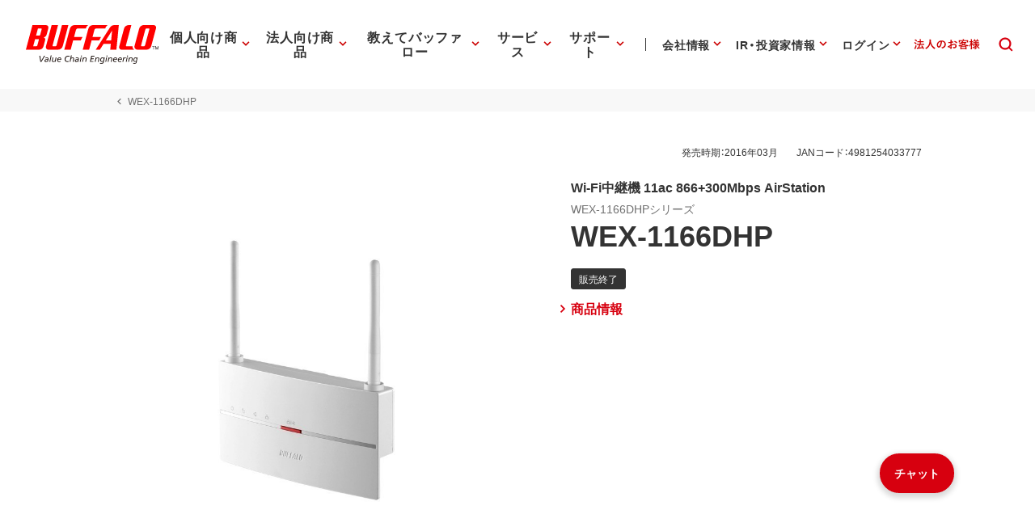

--- FILE ---
content_type: text/html; charset=UTF-8
request_url: https://www.buffalo.jp/product/detail/manual/wex-1166dhp.html
body_size: 182036
content:
<!doctype html>
<html lang="ja">





	

	
			
		

	
		
	


	<head xmlns:xlink="http://www.w3.org/1999/xlink" prefix="og: http://ogp.me/ns# fb: http://ogp.me/ns/fb# website: http://ogp.me/ns/website#">
		
	<!-- Google Tag Manager -->
	<script>(function(w,d,s,l,i){w[l]=w[l]||[];w[l].push({'gtm.start':
	new Date().getTime(),event:'gtm.js'});var f=d.getElementsByTagName(s)[0],
	j=d.createElement(s),dl=l!='dataLayer'?'&l='+l:'';j.async=true;j.src=
	'https://www.googletagmanager.com/gtm.js?id='+i+dl;f.parentNode.insertBefore(j,f);
	})(window,document,'script','dataLayer','GTM-MWSPQH3');</script>
	<!-- End Google Tag Manager -->
	

			<meta charset="utf-8"/>
			<meta http-equiv="x-ua-compatible" content="ie=edge"/>
			<meta content="width=device-width, initial-scale=1, shrink-to-fit=no, viewport-fit=cover" name="viewport"/>
			<meta http-equiv="cleartype" content="on"/>

			
			
				
					
					
				
				
				
				
			
			<title>WEX-1166DHP : 取扱説明書 | バッファロー</title>
			<meta property="og:title" content="WEX-1166DHP : 取扱説明書 | バッファロー" />
			<meta name="twitter:title" content="WEX-1166DHP : 取扱説明書 | バッファロー" />
			<meta itemprop="headline" content="WEX-1166DHP : 取扱説明書 | バッファロー" />
			<meta itemprop="name" content="WEX-1166DHP : 取扱説明書 | バッファロー" />

			
			<meta name="x-search-big_category" content="取扱説明書"/>
			<meta name="x-search-last_published_date" content="2023-11-01 18:31:51"/>
			
			
			
            
			
			
				
				
				<meta property="og:image" content="https://www.buffalo.jp/webpim/product/image/W/WEX-1166DHP/WEX-1166DHP/WEX-1166DHP__0100.jpg?small_light(dw=1200,dh=630,cw=1200,ch=630,da=l,cc=ffffff,q=80)"/>
				
				
			
			<meta name="keywords" content="" />
			
			
			
			
			<meta name="description" content="" />
			<meta property="og:description" content="" />
			<meta itemprop="description" content="" />
			<meta content="株式会社バッファロー" name="author"/>
			<meta content="株式会社バッファロー" itemprop="author"/>
			<meta content="株式会社バッファロー" name="copyright"/>
			<meta content="株式会社バッファロー" itemprop="copyrightHolder"/>

			<meta content="SKYPE_TOOLBAR_PARSER_COMPATIBLE" name="SKYPE_TOOLBAR"/>
			<meta content="True" name="HandheldFriendly"/>
			<meta content="320" name="MobileOptimized"/>
			<meta content="telephone=no, address=no, email=no" name="format-detection"/>
			<meta name="google" value="notranslate"/>
			<meta content="unsafe-url" name="referrer"/>

			<meta content="#fff" name="theme-color"/>
			<meta content="yes" name="mobile-web-app-capable"/>
			<meta content="株式会社バッファロー" name="application-name"/>

			<meta content="yes" name="apple-mobile-web-app-capable"/>
			<meta content="black" name="apple-mobile-web-app-status-bar-style"/>
			<meta content="株式会社バッファロー" name="apple-mobile-web-app-title"/>

			<meta content="ja_JP" property="og:locale"/>
			<meta content="" property="og:type"/>
			<meta content="100334" property="fb:admins"/>
			<meta content="" property="fb:app_id"/>
			<meta content="株式会社バッファロー" property="og:site_name"/>
            <meta content="/product/detail/manual/wex-1166dhp.html" property="og:url" />
            
				
				
				<meta content="https://www.buffalo.jp/webpim/product/image/W/WEX-1166DHP/WEX-1166DHP/WEX-1166DHP__0100.jpg?small_light(dw=1200,dh=630,cw=1200,ch=630,da=l,cc=ffffff,q=80)" itemprop="image" />
				<meta content="https://www.buffalo.jp/webpim/product/image/W/WEX-1166DHP/WEX-1166DHP/WEX-1166DHP__0100.jpg?small_light(dw=1200,dh=630,cw=1200,ch=630,da=l,cc=ffffff,q=80)" name="twitter:image" />
				
				
			
			
				
				<meta content="summary_large_image" name="twitter:card"/>
				
			

			<meta content="@BuffaloCS" name="twitter:site"/>
			<meta content="@BuffaloCS" name="twitter:creator"/>
			<meta content="881942455" name="twitter:site:id"/>
			<meta content="881942455" name="twitter:creator:id"/>
			<meta content="buffalo.jp" name="twitter:domain"/>

			<link href="//buffalo.jp/" rel="index"/>

			<meta content="//buffalo.jp/" name="msapplication-starturl"/>
			<meta content="株式会社バッファロー" name="msapplication-tooltip"/>
			<meta content="no" name="msapplication-tap-highlight"/>
			<meta content="#c00" name="msapplication-navbutton-color"/>
			<meta content="width=800;height=600" name="msapplication-window"/>
			<meta content="" name="msapplication-task"/>
			<meta name="msapplication-badge" value=""/>
			<meta content="/common/img/meta/browserconfig.xml" name="msapplication-config"/>
			<meta content="/common/img/meta/tile-image/mstile-144x144.png" name="msapplication-TileImage"/>
			<meta content="#fff" name="msapplication-TileColor"/>
			<meta content="none" name="msapplication-notification"/>
			<meta content="1" name="msapplication-task-separator"/>

			<link href="/common/img/meta/favicon.ico" rel="icon" type="image/vnd.microsoft.icon"/>
			<link href="/common/img/meta/favicon.ico" rel="shortcut icon" type="image/vnd.microsoft.icon"/>
			<link href="/common/img/meta/mobile-touch-icon/android-chrome-36x36.png" rel="icon" type="image/png" sizes="36x36"/>
			<link href="/common/img/meta/mobile-touch-icon/android-chrome-48x48.png" rel="icon" type="image/png" sizes="48x48"/>
			<link href="/common/img/meta/mobile-touch-icon/android-chrome-72x72.png" rel="icon" type="image/png" sizes="72x72"/>
			<link href="/common/img/meta/mobile-touch-icon/android-chrome-96x96.png" rel="icon" type="image/png" sizes="96x96"/>
			<link href="/common/img/meta/mobile-touch-icon/android-chrome-128x128.png" rel="icon" type="image/png" sizes="128x128"/>
			<link href="/common/img/meta/mobile-touch-icon/android-chrome-144x144.png" rel="icon" type="image/png" sizes="144x144"/>
			<link href="/common/img/meta/mobile-touch-icon/android-chrome-152x152.png" rel="icon" type="image/png" sizes="152x152"/>
			<link href="/common/img/meta/mobile-touch-icon/android-chrome-192x192.png" rel="icon" type="image/png" sizes="192x192"/>
			<link href="/common/img/meta/mobile-touch-icon/android-chrome-256x256.png" rel="icon" type="image/png" sizes="256x256"/>
			<link href="/common/img/meta/mobile-touch-icon/android-chrome-384x384.png" rel="icon" type="image/png" sizes="384x384"/>
			<link href="/common/img/meta/mobile-touch-icon/android-chrome-512x512.png" rel="icon" type="image/png" sizes="512x512"/>

			<link href="/common/img/meta/icon/icon-36x36.png" rel="icon" type="image/png" sizes="36x36"/>
			<link href="/common/img/meta/icon/icon-48x48.png" rel="icon" type="image/png" sizes="48x48"/>
			<link href="/common/img/meta/icon/icon-72x72.png" rel="icon" type="image/png" sizes="72x72"/>
			<link href="/common/img/meta/icon/icon-96x96.png" rel="icon" type="image/png" sizes="96x96"/>
			<link href="/common/img/meta/icon/icon-128x128.png" rel="icon" type="image/png" sizes="128x128"/>
			<link href="/common/img/meta/icon/icon-144x144.png" rel="icon" type="image/png" sizes="144x144"/>
			<link href="/common/img/meta/icon/icon-152x152.png" rel="icon" type="image/png" sizes="152x152"/>
			<link href="/common/img/meta/icon/icon-160x160.png" rel="icon" type="image/png" sizes="160x160"/>
			<link href="/common/img/meta/icon/icon-192x192.png" rel="icon" type="image/png" sizes="192x192"/>
			<link href="/common/img/meta/icon/icon-196x196.png" rel="icon" type="image/png" sizes="196x196"/>
			<link href="/common/img/meta/icon/icon-256x256.png" rel="icon" type="image/png" sizes="256x256"/>
			<link href="/common/img/meta/icon/icon-384x384.png" rel="icon" type="image/png" sizes="384x384"/>
			<link href="/common/img/meta/icon/icon-512x512.png" rel="icon" type="image/png" sizes="512x512"/>
			<link href="/common/img/meta/icon/icon-16x16.png" rel="icon" type="image/png" sizes="16x16"/>
			<link href="/common/img/meta/icon/icon-24x24.png" rel="icon" type="image/png" sizes="24x24"/>
			<link href="/common/img/meta/icon/icon-32x32.png" rel="icon" type="image/png" sizes="32x32"/>

			<link href="/common/img/meta/safari-pinned-tab.svg" rel="mask-icon" color="#fff"/>

			<link href="/common/img/meta/mobile-touch-icon/apple-touch-icon-57x57.png" rel="apple-touch-icon" sizes="57x57"/>
			<link href="/common/img/meta/mobile-touch-icon/apple-touch-icon-60x60.png" rel="apple-touch-icon" sizes="60x60"/>
			<link href="/common/img/meta/mobile-touch-icon/apple-touch-icon-72x72.png" rel="apple-touch-icon" sizes="72x72"/>
			<link href="/common/img/meta/mobile-touch-icon/apple-touch-icon-76x76.png" rel="apple-touch-icon" sizes="76x76"/>
			<link href="/common/img/meta/mobile-touch-icon/apple-touch-icon-114x114.png" rel="apple-touch-icon" sizes="114x114"/>
			<link href="/common/img/meta/mobile-touch-icon/apple-touch-icon-120x120.png" rel="apple-touch-icon" sizes="120x120"/>
			<link href="/common/img/meta/mobile-touch-icon/apple-touch-icon-144x144.png" rel="apple-touch-icon" sizes="144x144"/>
			<link href="/common/img/meta/mobile-touch-icon/apple-touch-icon-152x152.png" rel="apple-touch-icon" sizes="152x152"/>
			<link href="/common/img/meta/mobile-touch-icon/apple-touch-icon-180x180.png" rel="apple-touch-icon" sizes="180x180"/>

			<link href="/common/img/meta/manifest.json" rel="manifest"/>

			<link href="/common/img/meta/launch-image/default.png" rel="apple-touch-startup-image" media="(device-width: 320px) and (device-height: 480px) and (-webkit-device-pixel-ratio: 1)"/>
			<link href="/common/img/meta/launch-image/default-ipad.png" rel="apple-touch-startup-image" media="(device-width: 768px) and (device-height: 1024px) and (-webkit-device-pixel-ratio: 1) and (orientation: portrait)"/>
			<link href="/common/img/meta/launch-image/default-ipad-landscape.png" rel="apple-touch-startup-image" media="(device-width: 768px) and (device-height: 1024px) and (-webkit-device-pixel-ratio: 1) and (orientation: landscape)"/>
			<link href="/common/img/meta/launch-image/default-ipad-nostatusbar.png" rel="apple-touch-startup-image" media="(device-width: 768px) and (device-height: 1024px) and (-webkit-device-pixel-ratio: 1) and (orientation: portrait)"/>
			<link href="/common/img/meta/launch-image/default-ipad-landscape-nostatusbar.png" rel="apple-touch-startup-image" media="(device-width: 768px) and (device-height: 1024px) and (-webkit-device-pixel-ratio: 1) and (orientation: landscape)"/>
			<link href="/common/img/meta/launch-image/default@2x.png" rel="apple-touch-startup-image" media="(device-width: 320px) and (device-height: 480px) and (-webkit-device-pixel-ratio: 2)"/>
			<link href="/common/img/meta/launch-image/default-568h@2x.png" rel="apple-touch-startup-image" media="(device-width: 320px) and (device-height: 568px) and (-webkit-device-pixel-ratio: 2)"/>
			<link href="/common/img/meta/launch-image/default-667h@2x.png" rel="apple-touch-startup-image" media="(device-width: 375px) and (device-height: 667px) and (-webkit-device-pixel-ratio: 2)"/>
			<link href="/common/img/meta/launch-image/default-ipad@2x.png" rel="apple-touch-startup-image" media="(device-width: 768px) and (device-height: 1024px) and (-webkit-device-pixel-ratio: 2) and (orientation: portrait)"/>
			<link href="/common/img/meta/launch-image/default-ipad-landscape@2x.png" rel="apple-touch-startup-image" media="(device-width: 768px) and (device-height: 1024px) and (-webkit-device-pixel-ratio: 2) and (orientation: landscape)"/>
			<link href="/common/img/meta/launch-image/default-ipad-nostatusbar@2x.png" rel="apple-touch-startup-image" media="(device-width: 768px) and (device-height: 1024px) and (-webkit-device-pixel-ratio: 2) and (orientation: portrait)"/>
			<link href="/common/img/meta/launch-image/default-ipad-landscape-nostatusbar@2x.png" rel="apple-touch-startup-image" media="(device-width: 768px) and (device-height: 1024px) and (-webkit-device-pixel-ratio: 2) and (orientation: landscape)"/>
			<link href="/common/img/meta/launch-image/default-portrait-736h@3x.png" rel="apple-touch-startup-image" media="(device-width: 414px) and (device-height: 736px) and (-webkit-device-pixel-ratio: 3) and (orientation: portrait)"/>
			<link href="/common/img/meta/launch-image/default-landscape-736h@3x.png" rel="apple-touch-startup-image" media="(device-width: 414px) and (device-height: 736px) and (-webkit-device-pixel-ratio: 3) and (orientation: landscape)"/>
			<link href="/common/img/meta/launch-image/default-portrait-2436h@3x.png" rel="apple-touch-startup-image" media="(device-width: 375px) and (device-height: 812px) and (-webkit-device-pixel-ratio: 3) and (orientation: portrait)"/>
			<link href="/common/img/meta/launch-image/default-landscape-2436h@3x.png" rel="apple-touch-startup-image" media="(device-width: 375px) and (device-height: 812px) and (-webkit-device-pixel-ratio: 3) and (orientation: landscape)"/>

			<link rel="dns-prefetch" href="//buffalo.jp/"/>
			<link rel="preconnect" href="//buffalo.jp/"/>
			<link rel="dns-prefetch" href="https://cdn.jsdelivr.net/"/>
			<link rel="preconnect" href="https://cdn.jsdelivr.net/" crossorigin="anonymous"/>
			<link rel="dns-prefetch" href="https://cdnjs.com/"/>
			<link rel="preconnect" href="https://cdnjs.com/" crossorigin="anonymous"/>
			<link rel="preload" as="style" href="https://cdn.jsdelivr.net/npm/yakuhanjp@3.0.0/dist/css/yakuhanjp.min.css"/>
			<link rel="prefetch" as="style" href="https://cdn.jsdelivr.net/npm/yakuhanjp@3.0.0/dist/css/yakuhanjp.min.css"/>
			<link rel="preload" as="style" href="https://cdn.jsdelivr.net/npm/yakuhanjp@3.0.0/dist/css/yakuhanmp.min.css"/>
			<link rel="prefetch" as="style" href="https://cdn.jsdelivr.net/npm/yakuhanjp@3.0.0/dist/css/yakuhanmp.min.css"/>
			<link rel="preload" as="style" href="/common/css/style.min.css?ver=202601221700"/>
			<link rel="prefetch" as="style" href="/common/css/style.min.css?ver=202601221700"/>
			<link rel="preload" as="script" href="/common/js/bundle.min.js?ver=202511181700"/>
			<link rel="prefetch" as="script" href="/common/js/bundle.min.js?ver=202511181700"/>

			<!-- Stylesheet -->
			<link rel="stylesheet" href="https://cdn.jsdelivr.net/npm/yakuhanjp@3.0.0/dist/css/yakuhanjp.min.css"/>
			<link rel="stylesheet" href="https://cdn.jsdelivr.net/npm/yakuhanjp@3.0.0/dist/css/yakuhanmp.min.css"/>
			<link rel="stylesheet" href="/common/css/style.min.css?ver=202601221700" media="all"/>
			<link rel="stylesheet" href="/common/css/style.extend.css?ver=202410211200" media="all"/>
                        


			<!-- JSON-LD http://schema.org/ -->
			<!-- delete -->

			
	</head>
	<body xmlns:xlink="http://www.w3.org/1999/xlink">
		

		<svg viewbox="0 0 100 100" xmlns="http://www.w3.org/2000/svg" style="position: absolute; z-index: -9999; display: none; width: 0; height: 0; visibility: hidden;">
			<defs>
				<symbol id="icn-arr--upward" viewbox="0 0 100 100">
					<path d="M50 34.562l-25 25 5.875 5.875L50 46.354l19.125 19.083L75 59.562l-25-25z"/>
				</symbol>
				<symbol id="icn-arr--forward" viewbox="0 0 100 100">
					<path d="M40.438 25l-5.875 5.875L53.646 50 34.562 69.125 40.438 75l25-25-25-25z"/>
				</symbol>
				<symbol id="icn-arr--downward" viewbox="0 0 100 100">
					<path d="M69.124 34.562L50 53.646 30.876 34.562 25 40.438l25 25 25-25-5.876-5.876z"/>
				</symbol>
				<symbol id="icn-arr--backward" viewbox="0 0 100 100">
					<path d="M65.438 30.875L59.562 25l-25 25 25 25 5.875-5.875L46.354 50l19.084-19.125z"/>
				</symbol>
				<symbol id="icn-arr--right" viewbox="0 0 100 100">
					<path d="M50 16.667l-5.876 5.875 23.251 23.291H16.667v8.334h50.708L44.124 77.458 50 83.333 83.333 50 50 16.667z"/>
				</symbol>
				<symbol id="icn-arr--down" viewbox="0 0 100 100">
					<path d="M100 50l-8.801-8.8-35 34.8V0H43.6v76L8.8 41.2 0 50l50 50 50-50z"/>
				</symbol>
				<symbol id="icn-arr--left" viewbox="0 0 100 100">
					<path d="M50,16.5l5.9,5.9L32.5,45.8h51v8.4h-51l23.4,23.4L50,83.5L16.5,50L50,16.5z"/>
				</symbol>
				<symbol id="icn-ellipsis" viewbox="0 0 100 100">
					<path d="M25 41.667c-4.582 0-8.333 3.75-8.333 8.333 0 4.582 3.751 8.333 8.333 8.333s8.333-3.752 8.333-8.333c0-4.584-3.751-8.333-8.333-8.333zm50 0c-4.582 0-8.333 3.75-8.333 8.333 0 4.582 3.751 8.333 8.333 8.333s8.333-3.752 8.333-8.333c0-4.584-3.751-8.333-8.333-8.333zm-25 0c-4.582 0-8.333 3.75-8.333 8.333 0 4.582 3.751 8.333 8.333 8.333s8.333-3.752 8.333-8.333c0-4.584-3.751-8.333-8.333-8.333z"/>
				</symbol>
				<symbol id="icn-alert" viewbox="0 0 100 100">
					<path d="M25,71.6h50L50,28.4L25,71.6z M52.3,64.8h-4.5v-4.5h4.5V64.8z M52.3,55.7h-4.5v-9.1h4.5V55.7z"/>
				</symbol>
				<symbol id="icn-new-window" viewbox="0 0 100 100">
					<path d="M29.5,34.1H25v36.4c0,2.5,2,4.5,4.5,4.5h36.4v-4.5H29.5V34.1z M70.5,25H38.6c-2.5,0-4.5,2-4.5,4.5v31.8c0,2.5,2,4.5,4.5,4.5h31.8c2.5,0,4.5-2,4.5-4.5V29.5C75,27,73,25,70.5,25z M70.5,61.4H38.6V29.5h31.8V61.4z"/>
				</symbol>
				<symbol id="icn-build" viewbox="0 0 100 100">
					<path d="M74.3,65.8L53.7,45.1c2-5.2,0.9-11.3-3.4-15.7c-4.5-4.5-11.3-5.4-16.8-3l9.8,9.8l-6.8,6.8l-10-9.8c-2.7,5.4-1.6,12.3,3,16.8c4.3,4.3,10.4,5.4,15.7,3.4l20.7,20.7c0.9,0.9,2.3,0.9,3.2,0l5.2-5.2C75.3,68,75.3,66.5,74.3,65.8z"/>
				</symbol>
				<symbol id="icn-biz" viewbox="0 0 100 100">
					<path d="M50,37.5v-10H25v45h50v-35H50z M35,67.5h-5v-5h5V67.5z M35,57.5h-5v-5h5V57.5z M35,47.5h-5v-5h5V47.5zM35,37.5h-5v-5h5V37.5z M45,67.5h-5v-5h5V67.5z M45,57.5h-5v-5h5V57.5z M45,47.5h-5v-5h5V47.5z M45,37.5h-5v-5h5V37.5z M70,67.5H50v-5h5v-5h-5v-5h5v-5h-5v-5h20V67.5z M65,47.5h-5v5h5V47.5z M65,57.5h-5v5h5V57.5z"/>
				</symbol>
				<symbol id="icn-cal" viewbox="0 0 100 100">
					<path d="M62.5,47.5h-25v5h25V47.5z M67.5,30H65v-5h-5v5H40v-5h-5v5h-2.5c-2.8,0-5,2.3-5,5l0,35c0,2.8,2.2,5,5,5h35c2.8,0,5-2.3,5-5V35C72.5,32.3,70.3,30,67.5,30z M67.5,70h-35V42.5h35V70z M55,57.5H37.5v5H55V57.5z"/>
				</symbol>
				<symbol id="icn-chat" viewbox="0 0 100 100">
					<path d="M70,25H30c-2.8,0-5,2.3-5,5l0,45l10-10h35c2.8,0,5-2.3,5-5V30C75,27.3,72.8,25,70,25z M35,42.5h30v5H35V42.5zM55,55H35v-5h20V55z M65,40H35v-5h30V40z"/>
				</symbol>
				<symbol id="icn-close" viewbox="0 0 100 100">
					<path d="M75,30l-5-5L50,45L30,25l-5,5l20,20L25,70l5,5l20-20l20,20l5-5L55,50L75,30z"/>
				</symbol>
				<symbol id="icn-dl" viewbox="0 0 100 100">
					<path d="M70.6,42.6H58.8V25H41.2v17.6H29.4L50,63.2L70.6,42.6z M29.4,69.1V75h41.2v-5.9H29.4z"/>
				</symbol>
				<symbol id="icn-fb" viewbox="0 0 100 100">
					<path d="M50,21c-16.075,0-29.107,13.031-29.107,29.107c0,13.65,9.397,25.104,22.075,28.249V59.001h-6.002v-8.895 h6.002v-3.833c0-9.907,4.483-14.499,14.21-14.499c0.231,0,0.482,0.006,0.748,0.016c0.798,0.032,1.728,0.108,2.619,0.21 c1.189,0.136,2.31,0.316,2.96,0.497v8.063c-0.687-0.072-1.88-0.108-3.363-0.108c-0.895,0-1.687,0.064-2.383,0.198 c-0.464,0.09-0.886,0.21-1.267,0.365c-0.191,0.077-0.371,0.163-0.541,0.257c-0.341,0.189-0.643,0.412-0.907,0.672 c-0.132,0.13-0.255,0.269-0.369,0.418c-0.228,0.297-0.419,0.632-0.576,1.007c-0.079,0.187-0.149,0.385-0.211,0.592 c-0.124,0.415-0.214,0.871-0.274,1.371c-0.06,0.499-0.089,1.042-0.089,1.629v3.146h9.507L61.4,59.001h-7.874V79 c14.412-1.741,25.58-14.012,25.58-28.893C79.107,34.031,66.075,21,50,21z" fill="#0866FF"></path>
				</symbol>
				<symbol id="icn-line" viewbox="0 0 100 100">
					<path d="M65.3,45.5c0.7,0,1.3,0.6,1.3,1.3c0,0.7-0.6,1.3-1.3,1.3h-3.7v2.3h3.7c0.7,0,1.3,0.6,1.3,1.3c0,0.7-0.6,1.3-1.3,1.3h-5c-0.7,0-1.3-0.6-1.3-1.3v-9.9c0-0.7,0.6-1.3,1.3-1.3h5c0.7,0,1.3,0.6,1.3,1.3c0,0.7-0.6,1.3-1.3,1.3h-3.7v2.3H65.3z M57.3,51.8c0,0.6-0.4,1.1-0.9,1.2c-0.1,0-0.3,0.1-0.4,0.1c-0.4,0-0.8-0.2-1.1-0.5l-5.1-6.9v6.1c0,0.7-0.6,1.3-1.3,1.3c-0.7,0-1.3-0.6-1.3-1.3v-9.9c0-0.6,0.4-1.1,0.9-1.2c0.1,0,0.3-0.1,0.4-0.1c0.4,0,0.8,0.2,1,0.5l5.1,6.9v-6.2c0-0.7,0.6-1.3,1.3-1.3c0.7,0,1.3,0.6,1.3,1.3V51.8z M45.4,51.8c0,0.7-0.6,1.3-1.3,1.3c-0.7,0-1.3-0.6-1.3-1.3v-9.9c0-0.7,0.6-1.3,1.3-1.3c0.7,0,1.3,0.6,1.3,1.3C45.4,41.9,45.4,51.8,45.4,51.8z M40.2,53.1h-5c-0.7,0-1.3-0.6-1.3-1.3v-9.9c0-0.7,0.6-1.3,1.3-1.3c0.7,0,1.3,0.6,1.3,1.3v8.6h3.7c0.7,0,1.3,0.6,1.3,1.3C41.5,52.5,40.9,53.1,40.2,53.1 M75,46.5c0-11.2-11.2-20.3-25-20.3s-25,9.1-25,20.3c0,10,8.9,18.4,20.9,20c0.8,0.2,1.9,0.5,2.2,1.2c0.3,0.6,0.2,1.6,0.1,2.3l-0.3,2.1c-0.1,0.6-0.5,2.5,2.2,1.3c2.7-1.1,14.4-8.5,19.7-14.5C73.3,55,75,51,75,46.5"/>
				</symbol>
				<symbol id="icn-tw" viewbox="0 0 100 100">
					<rect height="100" width="100"></rect>
					<path d="M55.398,45.559h0.001L76.527,21H71.52L53.175,42.324L38.523,21H21.624L43.78,53.246L21.624,79h5.007 l19.373-22.519L61.477,79h16.899L55.398,45.559z M48.542,53.531V53.53l-2.245-3.211l-17.862-25.55h7.69l14.415,20.62l2.245,3.211 l18.738,26.803h-7.69L48.542,53.531z" fill="#FFFFFF"></path>
				</symbol>
				<symbol id="icn-yt" viewbox="0 0 100 100">
					<path d="M81.484,34.183c-0.756-2.827-2.982-5.054-5.81-5.81C70.549,27,50,27,50,27s-20.549,0-25.674,1.373 c-2.827,0.756-5.054,2.982-5.81,5.81C17.143,39.308,17.143,50,17.143,50s0,10.692,1.373,15.817c0.756,2.827,2.982,5.054,5.81,5.81 C29.451,73,50,73,50,73s20.549,0,25.674-1.373c2.827-0.756,5.054-2.982,5.81-5.81C82.857,60.692,82.857,50,82.857,50 S82.857,39.308,81.484,34.183z M43.429,59.857V40.143L60.501,50L43.429,59.857z" fill="#FF0000" />
				</symbol>
				<symbol id="icn-game" viewbox="0 0 100 100">
					<path d="M70.5,36.4H29.5c-2.5,0-4.5,2-4.5,4.5v18.2c0,2.5,2,4.5,4.5,4.5h40.9c2.5,0,4.5-2,4.5-4.5V40.9C75,38.4,73,36.4,70.5,36.4z M47.7,52.3h-6.8v6.8h-4.5v-6.8h-6.8v-4.5h6.8v-6.8h4.5v6.8h6.8V52.3z M58,56.8c-1.9,0-3.4-1.5-3.4-3.4S56.1,50,58,50c1.9,0,3.4,1.5,3.4,3.4S59.8,56.8,58,56.8z M67,50c-1.9,0-3.4-1.5-3.4-3.4s1.5-3.4,3.4-3.4c1.9,0,3.4,1.5,3.4,3.4S68.9,50,67,50z"/>
				</symbol>
				<symbol id="icn-help" viewbox="0 0 100 100">
					<path d="M47.5,65h5v-5h-5V65z M50,25c-13.8,0-25,11.2-25,25s11.2,25,25,25s25-11.2,25-25S63.8,25,50,25z M50,70c-11,0-20-9-20-20s9-20,20-20s20,9,20,20S61,70,50,70z M50,35c-5.5,0-10,4.5-10,10h5c0-2.8,2.3-5,5-5s5,2.3,5,5c0,5-7.5,4.4-7.5,12.5h5c0-5.6,7.5-6.3,7.5-12.5C60,39.5,55.5,35,50,35z"/>
				</symbol>
				<symbol id="icn-info" viewbox="0 0 100 100">
					<path d="M47.5,57.5h5v5h-5V57.5z M47.5,37.5h5v15h-5V37.5z M50,25c-13.8,0-25,11.2-25,25s11.2,25,25,25c13.8,0,25-11.2,25-25S63.8,25,50,25z M50,70c-11,0-20-9-20-20s9-20,20-20s20,9,20,20S61,70,50,70z"/>
				</symbol>
				<symbol id="icn-instructions" viewbox="0 0 100 100">
					<path d="M52.3,48.9h15.9v3.4H52.3V48.9z M52.3,43.2h15.9v3.4H52.3V43.2z M52.3,54.5h15.9V58H52.3V54.5z M70.5,30.7H29.5c-2.5,0-4.5,2-4.5,4.5v29.5c0,2.5,2,4.5,4.5,4.5h40.9c2.5,0,4.5-2,4.5-4.5V35.2C75,32.7,73,30.7,70.5,30.7z M70.5,64.8H50V35.2h20.5V64.8z"/>
				</symbol>
				<symbol id="icn-mail" viewbox="0 0 100 100">
					<path d="M70,30H30c-2.8,0-5,2.3-5,5l0,30c0,2.8,2.3,5,5,5h40c2.8,0,5-2.3,5-5V35C75,32.3,72.8,30,70,30z M70,65H30V40l20,12.5L70,40V65z M50,47.5L30,35h40L50,47.5z"/>
				</symbol>
				<symbol id="icn-menu" viewbox="0 0 100 100">
					<path d="M25,66.7h50v-5.6H25V66.7z M25,52.8h50v-5.6H25V52.8z M25,33.3v5.6h50v-5.6H25z"/>
				</symbol>
				<symbol id="icn-no-power-supply" viewbox="0 0 100 100">
					<rect x="22.9" y="48.2" transform="matrix(0.7071 0.7071 -0.7071 0.7071 50 -20.7107)" width="54.3" height="3.5"/>
					<path d="M66.7,56.9V41.6c0-2.8-2.8-5.6-5.5-5.5l0-11.1h-5.6v11.1H44.4V25h-5.6v6.4L65.5,58L66.7,56.9z"/>
					<path d="M33.3,41.6v15.3l9.7,9.8V75h13.9v-8.3l6.1-6.1L38.6,36.1C36,36.3,33.3,38.9,33.3,41.6z"/>
				</symbol>
				<symbol id="icn-plug" viewbox="0 0 100 100">
					<path d="M61.1 36.1V25h-5.6v11.1H44.4V25h-5.6v11.1c-2.8 0-5.5 2.8-5.5 5.5v15.3l9.7 9.8V75h13.9v-8.3l9.7-9.8V41.6c.1-2.7-2.7-5.5-5.5-5.5z"/>
				</symbol>
				<symbol id="icn-pdf" viewbox="0 0 100 100">
					<path d="M70,25H40c-2.8,0-5,2.3-5,5v30c0,2.8,2.3,5,5,5h30c2.8,0,5-2.3,5-5V30C75,27.3,72.8,25,70,25z M48.8,43.8c0,2.1-1.7,3.8-3.8,3.8h-2.5v5h-3.8v-15H45c2.1,0,3.8,1.7,3.8,3.8V43.8z M61.3,48.8c0,2.1-1.7,3.8-3.8,3.8h-6.3v-15h6.3c2.1,0,3.8,1.7,3.8,3.8V48.8z M71.3,41.3h-3.8v2.5h3.8v3.8h-3.8v5h-3.8v-15h7.5V41.3z M42.5,43.8H45v-2.5h-2.5V43.8z M30,35h-5v35c0,2.8,2.3,5,5,5h35v-5H30V35z M55,48.8h2.5v-7.5H55V48.8z"/>
				</symbol>
				<symbol id="icn-phone" viewbox="0 0 100 100">
					<path d="M37.1,46.6c4,7.9,10.4,14.3,18.3,18.3l6.1-6.1c0.8-0.8,1.9-1,2.8-0.7c3.1,1,6.5,1.6,9.9,1.6c1.5,0,2.8,1.3,2.8,2.8v9.7c0,1.5-1.3,2.8-2.8,2.8C48.1,75,27,53.9,27,27.8c0-1.5,1.3-2.8,2.8-2.8h9.7c1.5,0,2.8,1.3,2.8,2.8c0,3.5,0.6,6.8,1.6,9.9c0.3,1,0.1,2.1-0.7,2.8L37.1,46.6z"/>
				</symbol>
				<symbol id="icn-pin" viewbox="0 0 100 100">
					<path d="M50,25c-9.7,0-17.5,7.8-17.5,17.5C32.5,55.6,50,75,50,75s17.5-19.4,17.5-32.5C67.5,32.8,59.7,25,50,25zM50,48.8c-3.5,0-6.3-2.8-6.3-6.3s2.8-6.3,6.3-6.3s6.3,2.8,6.3,6.3S53.5,48.8,50,48.8z"/>
				</symbol>
				<symbol id="icn-print" viewbox="0 0 100 100">
					<path d="M67.5,40h-35c-4.1,0-7.5,3.3-7.5,7.5v15h10v10h30v-10h10v-15C75,43.3,71.7,40,67.5,40z M60,67.5H40V55h20V67.5z M67.5,50c-1.4,0-2.5-1.1-2.5-2.5s1.1-2.5,2.5-2.5s2.5,1.1,2.5,2.5S68.9,50,67.5,50z M65,27.5H35v10h30V27.5z"/>
				</symbol>
				<symbol id="icn-product" viewbox="0 0 100 100">
					<path d="M32,47.8v10.6h9.3C41.3,52.9,37.3,48.4,32,47.8z M20,66.3C20,72.2,24.8,77,30.7,77s10.7-4.8,10.7-10.7V61H20V66.3z M29.3,47.8c-5.3,0.7-9.3,5.1-9.3,10.6h9.3C29.3,58.3,29.3,47.8,29.3,47.8z"/>
					<path d="M77.3,50.4H58.7c-1.5,0-2.7,1.2-2.7,2.7v18.7c0,1.5,1.2,2.7,2.7,2.7h18.7c1.5,0,2.7-1.2,2.7-2.7V53.1C80,51.6,78.8,50.4,77.3,50.4z M66.7,66.4h-2v-2.7H62v2.7h-2v-8h2v3.3h2.7v-3.3h2V66.4z M69.3,58.4h5.3c0.7,0,1.3,0.6,1.3,1.3v5.3c0,0.7-0.6,1.3-1.3,1.3h-5.3V58.4z M71.3,64.4H74v-4h-2.7V64.4z"/>
					<path d="M35.3,29.1l2.7,2.7c6.6-6.6,17.4-6.6,24,0l2.7-2.7C56.6,21,43.4,21,35.3,29.1z M46,39.7l4,4l4-4C51.8,37.5,48.2,37.5,46,39.7z M40.7,34.4l2.7,2.7c3.7-3.7,9.7-3.7,13.3,0l2.7-2.7C54.2,29.2,45.8,29.2,40.7,34.4z"/>
				</symbol>
				<symbol id="icn-search" viewbox="0 0 100 100">
					<path d="m64.7 60.4c2.8-3.7 4.5-8.3 4.5-13.3 0-12.2-9.9-22.1-22.1-22.1s-22.1 9.9-22.1 22.1 9.9 22.1 22.1 22.1c5 0 9.6-1.6 13.3-4.4l10.2 10.2 4.4-4.4-10.3-10.2zm-17.6 2.5c-8.8 0-15.8-7.1-15.8-15.8s7.1-15.8 15.8-15.8 15.8 7 15.8 15.7-7.1 15.9-15.8 15.9z"/>
				</symbol>
				<symbol id="icn-share" viewbox="0 0 100 100">
					<path d="M65.1,60.3c-1.9,0-3.6,0.8-4.9,1.9L42.2,51.9c0.1-0.6,0.2-1.2,0.2-1.8s-0.1-1.2-0.2-1.8L59.9,38c1.4,1.3,3.1,2,5.1,2c4.2,0,7.5-3.4,7.5-7.5S69.2,25,65.1,25s-7.5,3.4-7.5,7.5c0,0.6,0.1,1.2,0.2,1.8L40.1,44.6c-1.4-1.3-3.1-2-5.1-2c-4.2,0-7.5,3.4-7.5,7.5s3.4,7.5,7.5,7.5c2,0,3.8-0.8,5.1-2L57.9,66c-0.1,0.5-0.2,1.1-0.2,1.6c0,4,3.3,7.3,7.3,7.3s7.3-3.3,7.3-7.3C72.4,63.6,69.1,60.3,65.1,60.3z"/>
				</symbol>
				<symbol id="icn-teach" viewbox="0 0 100 100">
					<path d="M34.1,52.7v9.1L50,70.5l15.9-8.7v-9.1L50,61.4L34.1,52.7z M50,29.5L25,43.2l25,13.6l20.5-11.2v15.7H75V43.2L50,29.5z"/>
				</symbol>
				<symbol id="icn-display" viewbox="0 0 100 100">
					<path d="M70.5,28.5H29.5c-2.5,0-4.5,2-4.5,4.5v27.3c0,2.5,2,4.5,4.5,4.5h11.4v4.5h18.2v-4.5h11.4c2.5,0,4.5-2,4.5-4.5l0-27.3C75,30.6,73,28.5,70.5,28.5z M70.5,60.4H29.5V33.1h40.9V60.4z"/>
				</symbol>
				<symbol id="icn-work" viewbox="0 0 100 100">
					<path d="M45,60v-2.5H27.5l0,10c0,2.8,2.2,5,5,5h35c2.8,0,5-2.2,5-5v-10H55V60H45z M70,37.5H60v-5l-5-5H45l-5,5v5H30c-2.8,0-5,2.3-5,5V50c0,2.8,2.2,5,5,5h15v-5h10v5h15c2.8,0,5-2.3,5-5v-7.5C75,39.8,72.8,37.5,70,37.5z M55,37.5H45v-5h10V37.5z"/>
				</symbol>
				<symbol id="icn-photos" viewbox="0 0 100 100">
					<path d="M25 34.1h4.5v31.8H25V34.1zm9.1 0h4.5v31.8h-4.5V34.1zm38.6 0H45.5c-1.3 0-2.3 1-2.3 2.3v27.3c0 1.2 1 2.3 2.3 2.3h27.3c1.3 0 2.3-1 2.3-2.3V36.4c-.1-1.3-1.1-2.3-2.4-2.3zm-25 27.3l5.7-7.2 4.1 4.9 5.7-7.3 7.3 9.6H47.7z"/>
				</symbol>
				<symbol id="icn-code" viewbox="0 0 100 100">
					<path d="M43.5 61.5L32 50l11.5-11.5L40 35 25 50l15 15 3.5-3.5zm13 0L68 50 56.5 38.5 60 35l15 15-15 15-3.5-3.5z"/>
				</symbol>
				<symbol id="icn-hdd" viewbox="0 0 100 100">
					<path d="M72.1 44.9l-8.3-6.8c-1.5-1.3-3.5-2-5.5-2H41.8c-2 0-3.9.7-5.5 2L28 44.9c-1.8 1.3-2.9 3.4-2.9 5.8v6.1c0 3.9 3.2 7.1 7.1 7.1h35.7c3.9 0 7.1-3.2 7.1-7.1v-6.1c0-2.4-1.2-4.5-2.9-5.8zm-43 5.8c0-.8.3-1.6.9-2.2.6-.6 1.3-.9 2.2-.9h35.7c.8 0 1.6.3 2.2.9.6.6.9 1.3.9 2.2v6.1c0 .8-.3 1.6-.9 2.2-.6.6-1.3.9-2.2.9H32.1c-.8 0-1.6-.3-2.2-.9-.6-.6-.9-1.3-.9-2.2.1 0 .1-6.1.1-6.1z"/>
					<path d="M56.9 56.2c1.3 0 2.3-1 2.3-2.3 0-1.3-1-2.3-2.3-2.3-1.3 0-2.3 1-2.3 2.3 0 1.3 1 2.3 2.3 2.3zM64.5 56.2c1.3 0 2.3-1 2.3-2.3 0-1.3-1-2.3-2.3-2.3-1.3 0-2.3 1-2.3 2.3 0 1.3 1 2.3 2.3 2.3z"/>
				</symbol>
				<symbol id="icn-book" viewbox="0 0 100 100">
					<path d="M70.5 31.8c-2.5-.8-5.3-1.1-8-1.1-4.4 0-9.2.9-12.5 3.4-3.3-2.5-8.1-3.4-12.5-3.4s-9.2.9-12.5 3.4v33.3c0 .6.6 1.1 1.1 1.1.2 0 .3-.1.6-.1 3.1-1.5 7.5-2.5 10.8-2.5 4.4 0 9.2.9 12.5 3.4 3.1-1.9 8.6-3.4 12.5-3.4 3.8 0 7.6.7 10.8 2.4.2.1.3.1.6.1.6 0 1.1-.6 1.1-1.1V34.1c-1.4-1-2.8-1.7-4.5-2.3zm0 30.7c-2.5-.8-5.2-1.1-8-1.1-3.9 0-9.4 1.5-12.5 3.4V38.6c3.1-1.9 8.6-3.4 12.5-3.4 2.7 0 5.5.3 8 1.1v26.2z"/>
				</symbol>
				<symbol id="icn-mobile-phone" viewbox="0 0 100 100">
					<path d="M59.1 25H40.9c-3.8 0-6.8 3-6.8 6.8v36.4c0 3.8 3 6.8 6.8 6.8h18.2c3.8 0 6.8-3 6.8-6.8V31.8c0-3.8-3-6.8-6.8-6.8zm-4.6 45.5h-9.1v-2.3h9.1v2.3zm7.4-6.9H38.1V31.8H62v31.8z"/>
				</symbol>
				<symbol id="icn-headset" viewbox="0 0 100 100">
					<path d="M50 25c-11.3 0-20.5 9.2-20.5 20.5v15.9c0 3.8 3 6.8 6.8 6.8h6.8V50H34v-4.5c0-8.8 7.1-15.9 15.9-15.9s15.9 7.1 15.9 15.9V50h-9.1v18.2h9.1v2.3H50V75h13.6c3.8 0 6.8-3 6.8-6.8V45.5C70.5 34.2 61.3 25 50 25z"/>
				</symbol>
				<symbol id="icn-gpl" viewbox="0 0 100 100">
					<path d="M52.8 41.7h-9.7v16.7h4.2v-5.6h5.6c2.2 0 4.2-1.9 4.2-4.2v-2.8c-.2-2.3-2.1-4.1-4.3-4.1zm0 6.8h-5.6v-2.8h5.6v2.8zM65.3 54.1V41.6h-4.2v13.7c0 1.7 1.3 3 3 3H75v-4.2h-9.7zM36.1 41.7h-8.3c-1.7 0-2.8 1.4-2.8 2.8v11.1c0 1.4 1.1 2.8 2.8 2.8h8.3c1.7 0 2.8-1.4 2.8-2.8V50h-4.2v4.2h-5.6v-8.3h9.7v-1.4c.1-1.5-1-2.8-2.7-2.8z"/>
				</symbol>
				<symbol id="icn-list" viewbox="0 0 100 100">
					<path d="M25 52.8h5.6v-5.6H25v5.6zm0 11.1h5.6v-5.6H25v5.6zm0-22.2h5.6v-5.6H25v5.6zm11.1 11.1H75v-5.6H36.1v5.6zm0 11.1H75v-5.6H36.1v5.6zm0-27.8v5.6H75v-5.6H36.1z"/>
				</symbol>
				<symbol id="icn-scroll" viewbox="0 0 100 100">
					<path d="M75 50l-3.1-2.5v1.8H28.1v-1.8L25 50l3.1 2.5v-1.8h43.8v1.8z"/>
				</symbol>
				<symbol id="icn-finger-touch" viewbox="0 0 100 100">
					<path d="M41.8 44.6v-8.9c0-3.3 2.8-6 6.3-6s6.3 2.7 6.3 6v8.9c3-1.9 5-5.2 5-8.9 0-5.9-5.1-10.7-11.3-10.7s-11.3 4.8-11.3 10.7c0 3.7 2 7 5 8.9zm24.8 11l-11.4-5.4c-.4-.2-.9-.3-1.4-.3h-1.9V35.7c0-2-1.7-3.6-3.8-3.6-2.1 0-3.8 1.6-3.8 3.6v25.6l-8.6-1.7c-.2 0-.4-.1-.6-.1-.8 0-1.5.3-2 .8l-2 1.9L43.6 74c.7.6 1.6 1 2.7 1h17.1c1.9 0 3.3-1.3 3.6-3l1.9-12.5c0-.2.1-.3.1-.5-.1-1.5-1.1-2.8-2.4-3.4z"/>
				</symbol>
				<symbol id="icn-software" viewbox="0 0 100 100">
					<path d="M50 25c-13.8 0-25 11.2-25 25s11.2 25 25 25 25-11.2 25-25-11.2-25-25-25zm0 36.3c-6.2 0-11.3-5-11.3-11.3s5-11.3 11.3-11.3 11.3 5 11.3 11.3S56.2 61.3 50 61.3zm0-13.8c-1.4 0-2.5 1.1-2.5 2.5s1.1 2.5 2.5 2.5 2.5-1.1 2.5-2.5-1.1-2.5-2.5-2.5z"/>
				</symbol>
				<symbol id="icn-notice" viewbox="0 0 100 100">
					<path d="M50 75c2.8 0 5.1-2.3 5.1-5.1H44.9c0 2.8 2.3 5.1 5.1 5.1zm15.4-15.4V46.8c0-7.9-4.2-14.5-11.5-16.2v-1.7c0-2.1-1.7-3.8-3.8-3.8s-3.8 1.7-3.8 3.8v1.7c-7.4 1.7-11.5 8.3-11.5 16.2v12.8l-5.1 5.1v2.6h41v-2.6l-5.3-5.1z"/>
				</symbol>
				<symbol id="icn-plus" viewbox="0 0 100 100">
					<path d="M75 53.6H53.6V75h-7.1V53.6H25v-7.1h21.4V25h7.1v21.4H75v7.2z"/>
				</symbol>
				<symbol id="icn-person" viewbox="0 0 100 100">
					<path d="M37.5 37.5C37.5 30.6 43.1 25 50 25s12.5 5.6 12.5 12.5S56.9 50 50 50s-12.5-5.6-12.5-12.5zm22.5 20l-8.2 10.3-.5-3.4h-2.5l-.5 3.4L40 57.5c-7.5 1.9-15 5.6-15 11.3V75h50v-6.3c0-5.6-7.5-9.3-15-11.2zm-11.6 4.4h3.1l1.6-4.7-3.1-1.9-3.1 1.9 1.5 4.7z"/>
				</symbol>
				<symbol id="icn-purchase" viewbox="0 0 100 100">
					<path d="M40 65c-2.8 0-5 2.3-5 5s2.2 5 5 5 5-2.3 5-5-2.2-5-5-5zM25 25v5h5l9 19-3.4 6.1c-.4.7-.6 1.5-.6 2.4 0 2.8 2.3 5 5 5h30v-5H41c-.3 0-.6-.3-.6-.6l.1-.3 2.3-4.1h18.6c1.9 0 3.5-1 4.4-2.6l8.9-16.2c.2-.3.3-.8.3-1.2 0-1.4-1.1-2.5-2.5-2.5h-37l-2.4-5H25zm40 40c-2.8 0-5 2.3-5 5s2.2 5 5 5 5-2.3 5-5-2.2-5-5-5z"/>
				</symbol>
				<symbol id="icn-purchased" viewbox="0 0 100 100">
					<path d="M35 64.9c-2.8 0-5 2.2-5 5s2.2 5 5 5 5-2.2 5-5-2.2-5-5-5zM77.9 34.5L66.4 46l-2.3-2.3-3-3-2 2.1 3.6 3.5 3.7 3.7 13.5-13.5zM60 64.9c-2.8 0-5 2.2-5 5s2.2 5 5 5 5-2.2 5-5-2.3-5-5-5z"/><path d="M35.5 56.9l.1-.3 2.2-4.1h18.6c1.8 0 3.5-1 4.4-2.6l.6-1-4.1-4.1-2-2 2-2 2-2 2-2 2 2 2.4 2.4 4.1-7.4c.2-.4.3-.8.3-1.2 0-1.4-1.1-2.5-2.5-2.5h-37l-2.3-5h-8.1v5h5l9 18.9-3.4 6.1c-.4.7-.6 1.6-.6 2.4 0 2.7 2.2 5 5 5H65v-5H36.1c-.3 0-.6-.3-.6-.6z"/>
				</symbol>
				<symbol id="icn-renew" viewbox="0 0 100 100">
					<path d="M50 31.8V25l-9.1 9.1 9.1 9.1v-6.8c7.5 0 13.6 6.1 13.6 13.6 0 2.3-.6 4.5-1.6 6.4l3.3 3.3c1.8-2.8 2.8-6.1 2.8-9.7.1-10-8.1-18.2-18.1-18.2zm0 31.8c-7.5 0-13.6-6.1-13.6-13.6 0-2.3.6-4.5 1.6-6.4l-3.3-3.3c-1.8 2.8-2.8 6.1-2.8 9.7 0 10 8.1 18.2 18.2 18.2V75l9.1-9.1-9.2-9.1v6.8z"/>
				</symbol>
				<symbol id="icn-inspiration" viewbox="0 0 100 100">
					<path d="M69.3,34.1l-3.4-3.2L62,35l3.2,3.2L69.3,34.1z M47.7,25.2h4.5V32h-4.5V25.2z M68.2,48H75v4.5h-6.8V48z
		 M50,40c5.7,0,10.2,4.5,10.2,10.2c0,3.6-2,7-5.2,8.9L53.4,60v2.7h-6.8V60L45,59.1c-3.2-1.8-5.2-5.2-5.2-8.9
		C39.8,44.5,44.3,40,50,40 M50,36.6c-7.5,0-13.6,6.1-13.6,13.6c0,5,2.7,9.3,6.8,11.8v4.1h13.6V62c4.1-2.3,6.8-6.8,6.8-11.8
		C63.6,42.7,57.5,36.6,50,36.6z M25,48h6.8v4.5H25V48z M38.2,35l-4.1-4.1l-3.2,3.2l4.1,4.1L38.2,35z M56.8,67.7H43.2v2.7h13.6V67.7z
		 M56.8,72H43.2v2.7h13.6V72z"/>
				</symbol>
				<symbol id="icn-recovery" viewBox="0 0 100 100">
					<path d="M72.8 19.4v55.7c0 .5-.4.9-.9.9h-41c-.5 0-.9-.4-.9-.9V19.4c0-.5.4-.9.9-.9h41c.5 0 .9.4.9.9zM70.7 70V48.9c0-.8-.2-1.5-.6-2.1-.7-1.1-.9-2.3-.6-3.6.3-1.2.4-2.5.4-3.8 0-10.2-8.3-18.5-18.4-18.5-10.2 0-18.5 8.2-18.5 18.3 0 1.4.1 2.7.4 4 .3 1.2 0 2.5-.7 3.5-.4.6-.6 1.3-.6 2.1v21.1c0 2.2 1.8 4 4 4h30.7c2.1.1 3.9-1.7 3.9-3.9zM51.4 35.7c-2 0-3.7 1.6-3.7 3.7 0 2 1.6 3.7 3.7 3.7 2 0 3.7-1.6 3.7-3.7 0-2-1.7-3.7-3.7-3.7zm0 5.4c-1 0-1.8-.8-1.8-1.8s.8-1.8 1.8-1.8 1.8.8 1.8 1.8-.8 1.8-1.8 1.8zm11.4 30.1h-4c-.5 0-.9-.2-1.3-.5-.3-.3-.5-.8-.5-1.3V62c0-1 .8-1.8 1.8-1.8h4c.7 0 1.4.4 1.6 1.1h1c1 0 1.8.8 1.8 1.8v2.8c0 1-.8 1.8-1.8 1.8h-.9v1.7c.1 1-.7 1.8-1.7 1.8zm-4-9.5c-.2 0-.3.1-.3.3v7.4c0 .1.1.2.1.2s.1.1.2.1h4c.2 0 .3-.1.3-.3v-3.3h2.4c.2 0 .3-.1.3-.3V63c0-.2-.1-.3-.3-.3h-2.4V62c0-.2-.1-.3-.3-.3h-4zm-5.3-12.4l-2.7 6.9h.6c4.5 0 8.7-1.8 11.9-4.9 3.2-3.2 4.9-7.4 4.9-11.9s-1.7-8.7-4.9-11.9c-3.2-3.2-7.4-4.9-11.9-4.9s-8.7 1.8-11.9 4.9c-3.2 3.2-4.9 7.4-4.9 11.9 0 3 .8 6 2.3 8.6 1.4 2.4 3.4 4.3 5.7 5.8l5.7-7.4c.1-.2.3-.3.4-.4l.9-.7c-2.5-.8-4.3-3.1-4.3-5.8 0-3.4 2.7-6.1 6.1-6.1 3.4 0 6.1 2.7 6.1 6.1 0 2.4-1.4 4.5-3.5 5.5.1.2.1.4.1.7v.3l-.5 2.8c0 .1-.1.3-.1.5m-3.9-1.9c-.2.2-.3.5-.3.9 0 .8.6 1.4 1.4 1.4.6 0 1.1-.4 1.3-.9 0-.1.1-.2.1-.3l.5-2.8v-.1c0-.2-.2-.4-.4-.4-.1 0-.2 0-.2.1l-2.2 1.8c-.1.1-.2.2-.2.3zm1.1 3.2c-1.1 0-2-.7-2.3-1.7L41 58.3c-.5.6-.7 1.3-.7 2.1 0 1.9 1.5 3.5 3.5 3.5 1.5 0 2.7-.9 3.2-2.2l4.3-11.2c-.2 0-.4.1-.6.1zm-6.9 10.9c-.6 0-1.1-.5-1.1-1.1 0-.6.5-1.1 1.1-1.1.6 0 1.1.5 1.1 1.1 0 .6-.5 1.1-1.1 1.1zm2.8 5.1c-.2-.2-.5-.3-.8-.3H44v-1.2l-1.3-.3v2.6l.2.2h2.7V70h-2.5v-.5l-.2-.2h-.1l-.5-.1c-1.1-.2-2.2-.6-3.1-1.2-2-1.3-3.4-3.3-3.7-5.7l-.1-.5v-.1l-.2-.2h-.5V59h2.4v2.7l.2.2h2.2l-.3-1.3h-.8v-1.8c0-.6-.5-1.2-1.2-1.2h-2.7c-.6 0-1.2.5-1.2 1.2v3.3c0 .2.1.4.2.5.1.1.3.2.5.2h.2c.5 2.6 2 4.9 4.3 6.3 1 .7 2.1 1.1 3.3 1.3v.2c0 .2.1.4.2.5.1.1.3.2.5.2h3.3c.6 0 1.2-.5 1.2-1.2v-2.7c-.1-.2-.2-.5-.4-.8z"/>
				</symbol>
				<symbol id="icn-ai-answer" viewbox="0 0 100 100">
					<path d="M52.8 40.5c-2.2 0-4 1.8-4 4s1.8 4 4 4 4-1.8 4-4-1.8-4-4-4zm.6-15.5c-10.7-.3-19.4 8-20 18.4l-5.3 7.1c-.7.9 0 2.2 1.1 2.2h4.2V61c0 3.1 2.5 5.6 5.6 5.6h2.8v5.6c0 1.5 1.2 2.8 2.8 2.8h13.9c1.5 0 2.8-1.2 2.8-2.8V62c6.8-3.2 11.4-10.2 11.1-18.3-.6-10-9-18.4-19-18.7zm7.7 19.4c0 .4 0 .7-.1 1.1l2.3 1.8c.2.2.3.4.1.7l-2.2 3.9c-.1.2-.4.3-.7.2L57.8 51c-.6.4-1.2.8-1.9 1.1l-.4 2.9c0 .3-.3.5-.6.5h-4.4c-.3 0-.5-.2-.6-.5l-.4-2.9c-.7-.3-1.3-.6-1.9-1.1l-2.7 1.1c-.2.1-.6 0-.7-.2L42 48.1c-.1-.2-.1-.5.1-.7l2.3-1.8c0-.4-.1-.7-.1-1.1s.1-.7.1-1.1L42 41.6c-.2-.2-.3-.4-.1-.7l2.2-3.8c.1-.2.4-.3.7-.2l2.8 1.1c.6-.4 1.2-.8 1.9-1.1l.4-2.9c.1-.3.3-.5.6-.5H55c.3 0 .5.2.6.5l.4 2.9c.7.3 1.3.6 1.9 1.1l2.8-1.1c.2-.1.6 0 .7.2l2.2 3.8c.1.2.1.6-.1.7L61 43.4c.1.3.1.7.1 1z"/>
				</symbol>
				<symbol id="icn-catalog" viewBox="0 0 100 100">
					<path d="M70.455,31.818A26.848,26.848,0,0,0,62.5,30.682c-4.432,0-9.2.909-12.5,3.409-3.3-2.5-8.068-3.409-12.5-3.409s-9.2.909-12.5,3.409V67.386a1.222,1.222,0,0,0,1.136,1.137c.228,0,.341-.114.569-.114a27.743,27.743,0,0,1,10.8-2.5c4.432,0,9.2.909,12.5,3.409a27.371,27.371,0,0,1,12.5-3.409A23.135,23.135,0,0,1,73.3,68.3a1.024,1.024,0,0,0,.569.114A1.222,1.222,0,0,0,75,67.273V34.091A15.5,15.5,0,0,0,70.455,31.818Zm0,30.682A26.428,26.428,0,0,0,62.5,61.364,27.371,27.371,0,0,0,50,64.773V38.636a27.384,27.384,0,0,1,12.5-3.409,26.4,26.4,0,0,1,7.955,1.137ZM62.5,44.318a26.6,26.6,0,0,1,5.682.591V41.455a30.683,30.683,0,0,0-5.682-.546A26.152,26.152,0,0,0,52.273,42.8v3.773A21.1,21.1,0,0,1,62.5,44.318ZM52.273,48.841v3.773A21.092,21.092,0,0,1,62.5,50.364a26.538,26.538,0,0,1,5.682.591V47.5a30.684,30.684,0,0,0-5.682-.545A26.557,26.557,0,0,0,52.273,48.841ZM62.5,53.023a26.152,26.152,0,0,0-10.227,1.886v3.773A21.092,21.092,0,0,1,62.5,56.432a26.538,26.538,0,0,1,5.682.591V53.568A28.908,28.908,0,0,0,62.5,53.023Z"/>
				</symbol>
				<symbol id="icn-press-release" viewBox="0 0 100 100">
					<path d="M62.5,47.917v4.166h8.333V47.917ZM58.333,61.688c2,1.479,4.6,3.437,6.667,4.979.833-1.105,1.667-2.229,2.5-3.334-2.062-1.541-4.667-3.5-6.667-5C60,59.458,59.167,60.583,58.333,61.688ZM67.5,36.667c-.833-1.105-1.667-2.23-2.5-3.334-2.063,1.542-4.667,3.5-6.667,5,.834,1.105,1.667,2.23,2.5,3.334C62.833,40.167,65.437,38.229,67.5,36.667ZM33.333,43.75a4.179,4.179,0,0,0-4.166,4.167v4.166a4.179,4.179,0,0,0,4.166,4.167h2.084v8.333h4.166V56.25h2.084L52.083,62.5v-25L41.667,43.75ZM57.292,50a9.335,9.335,0,0,0-3.125-6.979V56.958A9.255,9.255,0,0,0,57.292,50Z"/>
				</symbol>
				<symbol id="icn-sort-descending" viewBox="0 0 100 100">
					<path fill="#CC0000" d="M15,75H0l20,20l20-20H25V5H15 M100,25H50V15h50 M50,85V75h50v10 M100,55H65V45h35V55z"/>
				</symbol>
				<symbol id="icn-check" viewBox="0 0 16 16">
					<path d="M 12.773438 2.921875 C 9.78125 4.585938 6.753906 9.3125 6.753906 9.3125 L 4.019531 6.214844 L 2.390625 7.761719 L 6.34375 12.675781 L 7.785156 12.621094 C 9.027344 9.121094 11.058594 5.957031 13.714844 3.363281 Z M 12.773438 2.921875 "/>
				</symbol>
				<symbol id="icn-circle" viewbox="0 0 100 100">
					<path  d="M 42.035156 42.964844 C 39.257812 45.742188 38.890625 46.667969 38.890625 50.925781 C 38.890625 55.183594 39.257812 56.109375 42.035156 58.890625 C 44.816406 61.667969 45.742188 62.035156 50 62.035156 C 54.257812 62.035156 55.183594 61.667969 57.964844 58.890625 C 60.742188 56.109375 61.109375 55.183594 61.109375 50.925781 C 61.109375 46.667969 60.742188 45.742188 57.964844 42.964844 C 55.183594 40.183594 54.257812 39.816406 50 39.816406 C 45.742188 39.816406 44.816406 40.183594 42.035156 42.964844 Z M 42.035156 42.964844 "/>
				</symbol>
				<symbol id="icn-instagram"  viewBox="0 0 100 100">
					<image xlink:href="[data-uri]"/>
				</symbol>
				<symbol id="icn-adoption" viewBox="0 0 100 100">
					<path d="M50 46.04a7.84 7.84 0 1 0-7.84-7.84A7.84 7.84 0 0 0 50 46.04zm17.28 3.52a5.851 5.851 0 0 0 0-11.7 5.851 5.851 0 0 0 0 11.7zm.06 1.34c-1.87-.04-3.7.53-5.21 1.63.24.53.43 1.08.56 1.64l.05.25v12.73h5.51c3.72 0 6.74-3.02 6.74-6.74V56a7.522 7.522 0 0 0-7.66-5.11zM32.72 37.87a5.851 5.851 0 0 0 0 11.7 5.851 5.851 0 0 0 0-11.7zM25 56.01v4.41c0 3.72 3.02 6.74 6.74 6.74h5.51V54.43l.05-.25c.13-.57.31-1.12.56-1.64a8.47 8.47 0 0 0-5.21-1.63 7.51 7.51 0 0 0-7.66 5.11zm25-8.17c-6.49 0-9.73 4.32-10.27 6.85v11.28c0 2.03 1.65 3.68 3.68 3.68H56.6c2.03 0 3.68-1.65 3.68-3.68V54.69c-.54-2.52-3.78-6.85-10.27-6.85z"/>
				</symbol>
				<symbol id="icn-double_arrow" viewBox="0 0 100 100">
					<path id="double_arrow_24dp_5F6368_FILL0_wght400_GRAD0_opsz24"
						d="M0-.013l37.317,50L0,99.987h18.283l37.317-50L18.283-.013H0ZM44.4-.013l37.317,50-37.317,50h18.283l37.317-50L62.683-.013h-18.283Z" />
				</symbol>
				<symbol id="icn-checkbox--on" viewBox="0 0 20 20">
					<path
						d="M18.75 0H1.25C0.559644 0 0 0.559644 0 1.25V18.75C0 19.4404 0.559644 20 1.25 20H18.75C19.4404 20 20 19.4404 20 18.75V1.25C20 0.559644 19.4404 0 18.75 0Z"
						fill="#cc0000" />
					<path
						d="M14.8777 5.92554L8.87453 11.9295L5.12256 8.17668L4.04932 9.24979L8.87453 14.075L15.9507 6.99857L14.8777 5.92554Z"
						fill="white" />
				</symbol>
				<symbol id="icn-checkbox--gray" viewBox="0 0 20 20">
					<path
						d="M18.75 0H1.25C0.559644 0 0 0.559644 0 1.25V18.75C0 19.4404 0.559644 20 1.25 20H18.75C19.4404 20 20 19.4404 20 18.75V1.25C20 0.559644 19.4404 0 18.75 0Z" />
					<path
						d="M14.8777 5.92554L8.87453 11.9295L5.12256 8.17668L4.04932 9.24979L8.87453 14.075L15.9507 6.99857L14.8777 5.92554Z"
						fill="white" />
				</symbol>
				<symbol id="icon-checkbox--off" viewBox="0 0 20 20">
					<path
						d="M1.25 0.5H18.75C19.1642 0.5 19.5 0.835787 19.5 1.25V18.75C19.5 19.1642 19.1642 19.5 18.75 19.5H1.25C0.835787 19.5 0.5 19.1642 0.5 18.75V1.25C0.5 0.835786 0.835786 0.5 1.25 0.5Z"
						fill="white" stroke="#B8B8B8" stroke-linecap="round" stroke-linejoin="round" />
				</symbol>
				<symbol id="icn-ir" viewBox="0 0 100 100">
					<path d="M46.525,55.869c0-4.848,2.557-9.088,6.387-11.479v-7.571h-8.355v22.641h-2.941v-17.628h-8.355v17.628h-4.367v-30.369h-3.894v34.261h23.785c-1.426-2.144-2.26-4.715-2.26-7.483Z" fill="#333"/>
					<path d="M74.207,66.284l-5.025-5.025c.938-1.582,1.487-3.421,1.487-5.389,0-5.849-4.759-10.609-10.609-10.609s-10.609,4.759-10.609,10.609,4.759,10.609,10.609,10.609c1.917,0,3.712-.519,5.266-1.412l5.05,5.05c1.058,1.058,2.772,1.058,3.83,0h.001c1.058-1.059,1.058-2.774,0-3.831ZM53.462,55.869c0-3.638,2.96-6.598,6.598-6.598s6.598,2.96,6.598,6.598-2.96,6.598-6.598,6.598-6.598-2.96-6.598-6.598Z" fill="#333"/>
					<path d="M60.06,42.334c1.448,0,2.84.233,4.148.654v-11.181h-8.355v11.203c1.325-.433,2.737-.675,4.207-.675Z" fill="#333"/>
				</symbol>
				<symbol id="icn-red-arr--up" viewBox="0 0 20 20">
					<path d="M5.562 11.772L9 8.352L12.438 11.772L13.5 10.728L9 6.228L4.5 10.728L5.562 11.772Z" fill="#CC0000"/>
				</symbol>
				<symbol id="icn-red-arr--down" viewBox="0 0 20 20">
					<path d="M12.438 6.228L9 9.648L5.562 6.228L4.5 7.272L9 11.772L13.5 7.272L12.438 6.228Z"/>
				</symbol>
				<symbol id="icn-red-arr--right" viewBox="0 0 20 20">
					<path d="M6.92004 6.18L10.72 10L6.92004 13.82L8.08004 15L13.08 10L8.08004 5L6.92004 6.18Z" fill="#CC0000"/>
				</symbol>
				<symbol id="icn-red-close" viewBox="0 0 20 20">
					<path d="M16 1.6L14.4 0L8 6.4L1.6 0L0 1.6L6.4 8L0 14.4L1.6 16L8 9.6L14.4 16L16 14.4L9.6 8L16 1.6Z" fill="#333333"/>
				</symbol>
			</defs>
		</svg>

		<div class="page-wrapper">
<div>
<div>
<div>
<div>
			<!-- ############### site-header ############## -->









<style>.site-header__global-nav,.site-header__search-box{visibility:hidden;}</style>
<!-- ############### site-header--common style ############## -->
<style>
	html, body {
		max-width: 100%;
		overflow-x: clip;
	}

	@supports not (overflow-x: clip) {
		html, body { overflow-x: hidden; }
	}

	.site-header--common>div {
	background-color: #fff;
	color: inherit;
	}

	.site-header--common__navigation-area--secondary .site-header--common__navigation-item:first-child>div::before {
	background-color: #333;
	}

	.site-header--common__mypage-link svg,
	.site-header--common__portal-link svg {
	fill: #d7000f;
	}

	.site-header--common__search-area i svg {
	fill: #d7000f;
	}

	.site-header--common__btn-area button svg {
	fill: #d7000f;
	}

	.site-header--common__logo-area a svg path {
	fill: red;
	}

	.site-header--common__logo-area a svg path[fill="#191919"] {
	fill: #231815;
	}

	.site-header--common__mypage-link svg,
	.site-header--common__portal-link svg {
	fill: #d7000f;
	}
</style>
<!-- ############### site-header--common style ############## -->

<!-- 共通ヘッダー -->
<!-- ############### site-header--common ############## -->
<div id="site-header" class="site-header--common" data-width="wide"><div id="common-header_20250916"><div><div><div>
	<div class="site-header--common__inner"><div>
		<div class="site-header--common__logo-area"><div>
			<a href="/" rel="index">
				<svg fill="none" xmlns="http://www.w3.org/2000/svg" width="164" height="50" viewBox="0 0 304.765 89.189">
					<g>
						<path d="M271.27,0c-3.698,0-9.251,2.191-10.932,8.48l-10.574,39.468c-1.225,4.594,2.104,8.698,6.601,8.698l20.599-.003c5.396,0,9.857-3.476,11.168-8.339l10.981-41.035c.999-3.492-1.42-7.269-5.591-7.269h-22.253ZM265.755,48.712c-.619,0-1.371-.557-1.064-1.57l9.917-37.079c.285-1.089,1.366-2.129,2.68-2.129h5.409c.964,0,1.336.842,1.124,1.526l-9.936,37.139c-.396,1.469-1.646,2.113-2.786,2.113h-5.344ZM83.018,0l-12.469,46.602c-.397,1.466-1.64,2.113-2.786,2.113h-5.339c-.616,0-1.374-.559-1.067-1.572L73.971,0h-14.701l-13.194,49.32c-1.073,3.736,1.637,7.326,5.423,7.326h22.139c5.39,0,9.868-3.479,11.166-8.339L97.722,0h-14.704ZM203.599,0c-3.926,0-8.054,1.969-10.449,5.768l-32.639,50.879h9.49l8.725-13.607h16.496l-1.347,13.607h14.145L213.619,0h-10.02ZM183.815,35.113l14.413-22.475-2.216,22.475h-12.198ZM44.272,34.907c.956-3.593-.777-5.914-3.614-6.585,2.075-.193,5.93-2.064,7.055-6.262h0l3.948-14.783c1.054-3.63-1.564-7.277-5.545-7.277H15.149L0,56.646h29.929c5.387,0,9.303-2.908,10.693-8.127l3.65-13.612h0ZM29.853,33.815l-3.416,12.787c-.407,1.466-1.651,2.113-2.792,2.113h-6.829l4.407-16.431h7.508c.964,0,1.339.85,1.122,1.531ZM36.376,9.46l-3.427,12.779c-.402,1.466-1.651,2.124-2.799,2.124h-6.81l4.394-16.428h7.519c.956,0,1.339.844,1.124,1.526ZM161.733,7.94c-1.572,0-3.639,1.048-4.299,3.495l-4.214,15.752h19.564l-4.198,7.94h-17.49l-5.751,21.52h-14.701l12.901-48.161C145.142,2.504,150.469.008,154.257.008h33.967c-3.253,1.795-4.763,4.537-5.662,7.932h-20.83ZM219.845,56.646c-3.386,0-6.416-3.37-5.303-7.348l10.919-40.818c1.493-5.618,6.463-8.48,10.93-8.48h6.031l-12.61,47.142c-.299,1.013.451,1.57,1.067,1.57h14.158c.027,3.964,1.417,5.993,4.024,7.934h-29.215ZM119.332,7.94c-1.575,0-3.65,1.048-4.299,3.495l-4.228,15.752h19.567l-4.206,7.94h-17.474l-5.754,21.52h-14.704l12.893-48.161C102.721,2.504,108.065.008,111.84.008h31.705c-3.248,1.795-4.771,4.537-5.662,7.932h-18.552Z" fill="#FF0000"/>
						<g>
							<polygon points="292.972 56.429 292.972 49.695 290.468 49.695 290.468 48.796 296.491 48.796 296.491 49.695 293.979 49.695 293.979 56.429 292.972 56.429" fill="#191919"/>
							<path d="M297.493,56.429v-7.633h1.496l1.825,5.398c.163.505.285.877.364,1.127.084-.28.22-.692.399-1.222l1.83-5.303h1.358v7.633h-.964v-6.389l-2.224,6.389h-.91l-2.199-6.501v6.501h-.975Z" fill="#191919"/>
						</g>
					</g>
					<g>
						<path d="M33.314,84.747l-2.26-13.965h2l1.761,11.965h.04l7.043-11.965h2.201l-8.384,13.965h-2.4Z" fill="#191919"/>
						<path d="M49.035,84.747l.34-1.7h-.039c-.621,1.2-1.941,1.941-3.322,1.941-1.761,0-3.261-.941-3.261-2.821,0-2.461,1.86-3.721,6.021-3.721.46,0,.96.04,1.381.06.06-.28.1-.44.1-.68,0-1.16-.64-2-2.341-2-1.021,0-2.162.3-3.122.86l.341-1.86c.76-.26,2.021-.52,2.86-.52,2.381,0,4.022,1.041,4.022,3.241,0,1.501-.7,3.501-1.24,7.203h-1.741ZM48.355,79.846c-1.921,0-3.602.6-3.602,2.241,0,.88.761,1.38,1.681,1.38,1.721,0,3.042-1.621,3.322-3.621h-1.401Z" fill="#191919"/>
						<path d="M54.035,84.747l3.182-15.005h1.881l-3.182,15.005h-1.881Z" fill="#191919"/>
						<path d="M66.499,84.747l.32-1.621h-.04c-.76,1.201-1.961,1.861-3.481,1.861-2.001,0-3.401-1.061-3.401-3.201,0-.42.02-.781.26-1.961l1.1-5.282h1.881l-1.24,6.002c-.061.32-.12.721-.12,1.061,0,1.1.74,1.86,1.861,1.86,2.32,0,3.46-2.521,3.721-3.781l1.081-5.142h1.881l-1.761,8.543c-.06.32-.259,1.28-.299,1.661h-1.761Z" fill="#191919"/>
						<path d="M79.521,84.567c-.96.24-1.981.42-3.021.42-3.101,0-4.702-1.561-4.702-4.582,0-2.741,1.881-6.102,5.622-6.102,2.36,0,3.801,1.441,3.801,3.902,0,.7-.08,1.24-.18,1.86h-7.182c-.04.22-.06.46-.06.64,0,1.861.98,2.761,3.14,2.761.941,0,1.941-.24,2.881-.62l-.3,1.72ZM79.28,78.665c.04-.3.061-.54.061-.78,0-1.14-.68-2.061-2.181-2.061-1.34,0-2.621,1.1-3.101,2.841h5.222Z" fill="#191919"/>
						<path d="M98.142,84.607c-.82.26-1.681.38-2.561.38-3.901,0-6.562-2.121-6.562-6.383,0-3.421,2.381-8.063,8.383-8.063,1.12,0,2.281.22,3.322.64l-.581,1.72c-.84-.36-1.761-.6-2.701-.6-4.081,0-6.302,2.941-6.302,6.402,0,3.101,2.081,4.521,4.762,4.521.861,0,1.721-.16,2.501-.48l-.26,1.86Z" fill="#191919"/>
						<path d="M107.642,84.747l1.2-5.802c.14-.7.16-1.04.16-1.26,0-1.1-.74-1.86-1.86-1.86-2.261,0-3.442,2.401-3.742,3.861l-1.06,5.062h-1.881l3.14-15.005h1.881l-1.26,6.082h.04c.68-1,1.921-1.521,3.221-1.521,2.021,0,3.402,1.081,3.402,3.201,0,.68-.161,1.461-.241,1.861l-1.12,5.382h-1.881Z" fill="#191919"/>
						<path d="M118.782,84.747l.34-1.7h-.039c-.621,1.2-1.941,1.941-3.322,1.941-1.761,0-3.261-.941-3.261-2.821,0-2.461,1.86-3.721,6.021-3.721.46,0,.96.04,1.381.06.06-.28.1-.44.1-.68,0-1.16-.64-2-2.341-2-1.021,0-2.162.3-3.122.86l.341-1.86c.76-.26,2.021-.52,2.86-.52,2.381,0,4.022,1.041,4.022,3.241,0,1.501-.7,3.501-1.24,7.203h-1.741ZM118.102,79.846c-1.921,0-3.602.6-3.602,2.241,0,.88.761,1.38,1.681,1.38,1.721,0,3.042-1.621,3.322-3.621h-1.401Z" fill="#191919"/>
						<path d="M123.782,84.747l2.161-10.204h1.882l-2.162,10.204h-1.881ZM126.323,72.263l.439-2.121h2.121l-.441,2.121h-2.12Z" fill="#191919"/>
						<path d="M136.405,84.747l1.2-5.822c.14-.7.16-1.02.16-1.24,0-1.1-.74-1.86-1.86-1.86-2.041,0-3.341,2.021-3.742,3.881l-1.06,5.042h-1.881l1.76-8.543c.18-.9.28-1.46.301-1.66h1.76l-.32,1.621h.04c.74-1.201,1.98-1.861,3.481-1.861,2.021,0,3.402,1.081,3.402,3.201,0,.64-.141,1.381-.241,1.861l-1.12,5.382h-1.881Z" fill="#191919"/>
						<path d="M147.143,84.747l3.061-13.965h7.582l-.399,1.761h-5.522l-.901,4.082h5.183l-.341,1.761h-5.242l-1.02,4.602h5.862l-.38,1.761h-7.882Z" fill="#191919"/>
						<path d="M165.445,84.747l1.2-5.822c.14-.7.16-1.02.16-1.24,0-1.1-.74-1.86-1.86-1.86-2.041,0-3.341,2.021-3.742,3.881l-1.06,5.042h-1.881l1.76-8.543c.18-.9.28-1.46.301-1.66h1.76l-.32,1.621h.04c.74-1.201,1.98-1.861,3.481-1.861,2.021,0,3.402,1.081,3.402,3.201,0,.64-.141,1.381-.241,1.861l-1.12,5.382h-1.881Z" fill="#191919"/>
						<path d="M177.606,83.587h-.039c-.701.881-1.701,1.161-3.022,1.161-1.76,0-3.821-1.341-3.821-4.101,0-3.541,2.021-6.343,5.122-6.343,1.58,0,2.841.741,3.361,2.041h.04l.36-1.801h1.741l-2.341,10.944c-.36,1.701-2.001,3.701-5.482,3.701-.901,0-2.481-.26-3.421-.74l.421-1.681c1.12.581,2.28.901,3.261.901,2.601,0,3.341-1.981,3.621-3.221l.2-.861ZM178.507,78.625c0-1.52-.861-2.801-2.561-2.801-2.141,0-3.221,2.741-3.221,4.741,0,1.441.8,2.661,2.281,2.661,1.84,0,3.501-1.52,3.501-4.602Z" fill="#191919"/>
						<path d="M182.546,84.747l2.161-10.204h1.882l-2.162,10.204h-1.881ZM185.088,72.263l.439-2.121h2.121l-.441,2.121h-2.12Z" fill="#191919"/>
						<path d="M195.17,84.747l1.2-5.822c.14-.7.16-1.02.16-1.24,0-1.1-.74-1.86-1.86-1.86-2.041,0-3.341,2.021-3.742,3.881l-1.06,5.042h-1.881l1.76-8.543c.18-.9.28-1.46.301-1.66h1.76l-.32,1.621h.04c.74-1.201,1.98-1.861,3.481-1.861,2.021,0,3.402,1.081,3.402,3.201,0,.64-.141,1.381-.241,1.861l-1.12,5.382h-1.881Z" fill="#191919"/>
						<path d="M208.032,84.567c-.96.24-1.981.42-3.021.42-3.101,0-4.702-1.561-4.702-4.582,0-2.741,1.881-6.102,5.622-6.102,2.36,0,3.801,1.441,3.801,3.902,0,.7-.08,1.24-.18,1.86h-7.182c-.04.22-.06.46-.06.64,0,1.861.98,2.761,3.14,2.761.941,0,1.941-.24,2.881-.62l-.299,1.72ZM207.791,78.665c.04-.3.061-.54.061-.78,0-1.14-.68-2.061-2.181-2.061-1.34,0-2.621,1.1-3.101,2.841h5.222Z" fill="#191919"/>
						<path d="M219.014,84.567c-.96.24-1.981.42-3.021.42-3.101,0-4.702-1.561-4.702-4.582,0-2.741,1.881-6.102,5.622-6.102,2.36,0,3.801,1.441,3.801,3.902,0,.7-.08,1.24-.18,1.86h-7.182c-.04.22-.06.46-.06.64,0,1.861.98,2.761,3.14,2.761.941,0,1.941-.24,2.881-.62l-.299,1.72ZM218.773,78.665c.04-.3.061-.54.061-.78,0-1.14-.68-2.061-2.181-2.061-1.34,0-2.621,1.1-3.101,2.841h5.222Z" fill="#191919"/>
						<path d="M221.894,84.747l1.76-8.563c.18-.86.28-1.44.301-1.64h1.76l-.32,1.621h.04c.761-1.221,2.001-1.861,3.462-1.861.34,0,.68.1.88.18l-.42,1.661c-.14-.06-.54-.2-.82-.2-2.221,0-3.402,2.381-3.701,3.781l-1.06,5.022h-1.881Z" fill="#191919"/>
						<path d="M229.656,84.747l2.161-10.204h1.882l-2.162,10.204h-1.881ZM232.197,72.263l.439-2.121h2.121l-.441,2.121h-2.12Z" fill="#191919"/>
						<path d="M242.141,84.747l1.201-5.822c.14-.7.16-1.02.16-1.24,0-1.1-.74-1.86-1.861-1.86-2.04,0-3.341,2.021-3.74,3.881l-1.061,5.042h-1.881l1.761-8.543c.18-.9.28-1.46.299-1.66h1.761l-.32,1.621h.04c.74-1.201,1.98-1.861,3.481-1.861,2.021,0,3.401,1.081,3.401,3.201,0,.64-.14,1.381-.24,1.861l-1.121,5.382h-1.881Z" fill="#191919"/>
						<path d="M253.398,83.587h-.037c-.641.881-1.558,1.161-2.768,1.161-1.613,0-3.501-1.341-3.501-4.101,0-3.541,1.851-6.343,4.693-6.343,1.448,0,2.603.741,3.079,2.041h.037l.33-1.801h1.595l-2.145,10.944c-.33,1.701-1.833,3.701-5.023,3.701-.825,0-2.273-.26-3.135-.74l.385-1.681c1.027.581,2.09.901,2.989.901,2.382,0,3.061-1.981,3.318-3.221l.183-.861ZM254.223,78.625c0-1.52-.788-2.801-2.347-2.801-1.962,0-2.952,2.741-2.952,4.741,0,1.441.734,2.661,2.09,2.661,1.686,0,3.209-1.52,3.209-4.602Z" fill="#191919"/>
					</g>
				</svg>
			</a>
		<!-- /site-header--common__logo-area --></div></div>

		<div class="site-header--common__navigation-area--primary" id="header-menu00_20250916"><div role="list">
			<div class="site-header--common__navigation-item" role="listitem" id="header-menu01_20250916"><div>
				<button data-click="nav_products_toggle" data-target="personal">
					<span>個人向け商品</span>
					<i aria-hidden="true"><svg class="icn-red-arr--down"><use xlink:href="#icn-red-arr--down"></use></svg></i>
				</button>
			<!-- /site-header--common__navigation-item --></div></div>

			<div class="site-header--common__navigation-item" role="listitem" id="header-menu02_20250916"><div>
				<button data-click="nav_products_toggle" data-target="corporate">
					<span>法人向け商品</span>
					<i aria-hidden="true"><svg class="icn-red-arr--down"><use xlink:href="#icn-red-arr--down"></use></svg></i>
				</button>
			<!-- /site-header--common__navigation-item --></div></div>

			<div class="site-header--common__navigation-item" role="listitem" id="header-menu03_20250916"><div>
				<button data-click="nav_products_toggle" data-target="oshiete">
					<span>教えてバッファロー</span>
					<i aria-hidden="true"><svg class="icn-red-arr--down"><use xlink:href="#icn-red-arr--down"></use></svg></i>
				</button>
			<!-- /site-header--common__navigation-item --></div></div>

			<div class="site-header--common__navigation-item" role="listitem" id="header-menu04_20250916"><div>
				<button data-click="nav_products_toggle" data-target="service">
					<span>サービス</span>
					<i aria-hidden="true"><svg class="icn-red-arr--down"><use xlink:href="#icn-red-arr--down"></use></svg></i>
				</button>
			<!-- /site-header--common__navigation-item --></div></div>

			<div class="site-header--common__navigation-item" role="listitem" id="header-menu05_20250916"><div>
				<button data-click="nav_products_toggle" data-target="support">
					<span>サポート</span>
					<i aria-hidden="true"><svg class="icn-red-arr--down"><use xlink:href="#icn-red-arr--down"></use></svg></i>
				</button>
			<!-- /site-header--common__navigation-item --></div></div>
		<!-- /site-header--common__navigation-area--primary --></div></div>

		<div class="site-header--common__line"><div>
		<!-- site-header--common__line --></div></div>

		<div class="site-header--common__navigation-area--secondary" id="header-menu06_20250916"><div role="list">
			<div class="site-header--common__navigation-item" role="listitem" id="header-menu07_20250916"><div>
				<button data-click="nav_products_toggle" data-target="company">
					<span>会社情報</span>
					<i aria-hidden="true"><svg class="icn-red-arr--down"><use xlink:href="#icn-red-arr--down"></use></svg></i>
				</button>
			<!-- /site-header--common__navigation-item --></div></div>

			<div class="site-header--common__navigation-item" role="listitem" id="header-menu08_20250916"><div>
				<button data-click="nav_products_toggle" data-target="ir">
					<span>IR・投資家情報</span>
					<i aria-hidden="true"><svg class="icn-red-arr--down"><use xlink:href="#icn-red-arr--down"></use></svg></i>
				</button>
			<!-- /site-header--common__navigation-item --></div></div>

			<div class="site-header--common__navigation-item" role="listitem" id="header-menu09_20250916"><div>
				<button data-click="nav_products_toggle" data-target="login">
					<span>ログイン</span>
					<i aria-hidden="true"><svg class="icn-red-arr--down"><use xlink:href="#icn-red-arr--down"></use></svg></i>
				</button>
			<!-- /site-header--common__navigation-item --></div></div>
		<!-- /site-header--common__navigation-area--secondary --></div></div>

		<div class="site-header--common__portal-link"><div>
			<a href="/biz/">
				<!--
				<svg xmlns="http://www.w3.org/2000/svg" width="93" height="18" viewBox="0 0 93 18"><path d="M2.15 5.39a17.52 17.52 0 0 1 2.8 2 .2.2 0 0 1 .05.15.33.33 0 0 1-.1.21l-.83 1.17c-.08.13-.15.19-.2.19A.46.46 0 0 1 3.69 9 13.72 13.72 0 0 0 .92 6.88c-.07-.06-.11-.11-.11-.15a.52.52 0 0 1 .11-.21l.85-1q.12-.15.21-.15a.35.35 0 0 1 .17.02zM.9 16.49a6.7 6.7 0 0 0 .88-1.44 30.23 30.23 0 0 0 1.78-4.63 8.1 8.1 0 0 0 1.11 1c.27.18.41.34.41.48a2.16 2.16 0 0 1-.1.44 42.49 42.49 0 0 1-1.64 4.35 5.87 5.87 0 0 0-.28.74c0 .17-.12.25-.23.25a.86.86 0 0 1-.35-.09 12.8 12.8 0 0 1-1.58-1.1zM3 .57a16.14 16.14 0 0 1 2.78 2 .22.22 0 0 1 .1.16.52.52 0 0 1-.14.27l-.86 1.18c-.07.11-.13.16-.18.16a.34.34 0 0 1-.17-.09A12.65 12.65 0 0 0 1.78 2c-.09 0-.14-.08-.14-.12a.7.7 0 0 1 .13-.23l.87-1c.08-.11.15-.16.2-.16A.25.25 0 0 1 3 .57zm5.3 9.68H5.62a.27.27 0 0 1-.19 0 .62.62 0 0 1 0-.18V8.56v-.19a.29.29 0 0 1 .17 0H10.48V5.59H6.59a.31.31 0 0 1-.18 0 .36.36 0 0 1 0-.18V3.93v-.18a.29.29 0 0 1 .17 0H10.48v-.84a20.75 20.75 0 0 0-.12-2.55c.72 0 1.4.06 2 .11.21 0 .31.1.31.23a1.24 1.24 0 0 1-.09.38 6.5 6.5 0 0 0-.14 1.78v.9H17.31a.29.29 0 0 1 0 .17v1.66a.32.32 0 0 1-.17 0h-4.67v2.79h5.55c.13 0 .19.07.19.22v1.5a.38.38 0 0 1 0 .19.24.24 0 0 1-.16 0H11.49a46.23 46.23 0 0 1-1.69 4.47c1.73-.16 3.32-.34 4.76-.55-.39-.59-.86-1.22-1.4-1.89a.32.32 0 0 1-.08-.17c0-.05.06-.11.2-.2l1-.6a.33.33 0 0 1 .18-.08.34.34 0 0 1 .2.11 25.73 25.73 0 0 1 3.4 5 .38.38 0 0 1 0 .16c0 .05-.06.11-.18.2l-1.2.71a.53.53 0 0 1-.25.12c-.05 0-.09-.05-.13-.15-.36-.7-.64-1.22-.83-1.56-2.63.44-5.46.81-8.47 1.11a2.13 2.13 0 0 0-.71.17.69.69 0 0 1-.35.14c-.14 0-.24-.11-.31-.31A19.41 19.41 0 0 1 5.3 15c.82 0 1.49 0 2-.07h.31a30.13 30.13 0 0 0 1.72-4.69zm28.93 5.24A5.14 5.14 0 0 0 36.14 17c-.15.31-.26.46-.35.46a1.36 1.36 0 0 1-.44-.23A15 15 0 0 1 28.57 8a14.14 14.14 0 0 1-6.95 9.21 1.43 1.43 0 0 1-.45.19c-.09 0-.22-.15-.38-.46a5.35 5.35 0 0 0-1.12-1.29 12.29 12.29 0 0 0 5.89-5.56 14.62 14.62 0 0 0 1.58-7c0-1.09-.07-1.92-.13-2.5.74 0 1.53.12 2.36.24.25 0 .37.13.37.3a1 1 0 0 1-.19.47 3 3 0 0 0-.16 1.4v.68a17.16 17.16 0 0 0 2.77 7.49 14.65 14.65 0 0 0 5.06 4.32zm5.9-14.06h5.26q5.32 0 5.32 4.27a3.9 3.9 0 0 1-1.59 3.37 6.61 6.61 0 0 1-3.89 1h-2.51v6.26h-2.59zm2.59 1.94v4.77h2.44c2 0 2.93-.81 2.93-2.42s-1-2.35-2.84-2.35zm12.72 2.19a4.32 4.32 0 0 1 3.61 1.66 6 6 0 0 1 1.15 3.83 5.82 5.82 0 0 1-1.48 4.25 4.41 4.41 0 0 1-3.3 1.31A4.34 4.34 0 0 1 54.8 15a6 6 0 0 1-1.15-3.84 5.85 5.85 0 0 1 1.49-4.25 4.44 4.44 0 0 1 3.3-1.35zm0 1.74q-2.31 0-2.31 3.77t2.29 3.79q2.31 0 2.31-3.79c0-2.51-.73-3.77-2.29-3.77zm11.62-1.74l-.16 2.27c-1.34 0-2.34.89-3 2.67v5.84h-2.37V5.79h2.27v2.59q1.02-2.82 3.26-2.82zm5.26-3.21v3.44h2.37v1.77h-2.37v5.78c0 1 .44 1.52 1.31 1.52a5.57 5.57 0 0 0 1.23-.12l-.1 1.73a12.81 12.81 0 0 1-1.88.12 3 3 0 0 1-2.31-.77 2.93 2.93 0 0 1-.63-2V7.56h-1.58V5.79h1.58v-2.9zm4.11 6.1q.82-2.91 4.36-2.91 4.09 0 4.09 3.5v4.18a30.25 30.25 0 0 0 .17 3.12h-2.22q-.1-.6-.18-1.38a3.79 3.79 0 0 1-3.32 1.63 3.21 3.21 0 0 1-2.46-1 3.08 3.08 0 0 1-.79-2.17q0-2.82 3.45-3.48a17.87 17.87 0 0 1 3-.3v-.6a2 2 0 0 0-.5-1.5 2 2 0 0 0-1.33-.37 1.89 1.89 0 0 0-1.37.53 2.43 2.43 0 0 0-.65 1.32zm6.11 2.72a11.8 11.8 0 0 0-2.42.31c-1.15.27-1.73.87-1.73 1.79s.57 1.59 1.69 1.59a2.76 2.76 0 0 0 2.46-1.73zm6.65-10v15.17h-2.42V1.16z"/></svg>
				-->
				<svg aria-label="法人のお客様" width="84" height="14" viewBox="0 0 84 14" fill="none" xmlns="http://www.w3.org/2000/svg">
					<path d="M6.00879 7.59082L4.06055 7.61816C3.98763 7.61816 3.94206 7.60677 3.92383 7.58398C3.91016 7.56576 3.90332 7.52246 3.90332 7.4541V6.36035C3.90332 6.28288 3.91471 6.2373 3.9375 6.22363C3.95117 6.20996 3.99219 6.20312 4.06055 6.20312L6.00879 6.23047H7.61523V4.19336H6.65137L4.77148 4.2207C4.69857 4.2207 4.65527 4.21159 4.6416 4.19336C4.62793 4.17513 4.62109 4.13184 4.62109 4.06348V2.9834C4.62109 2.91048 4.63021 2.86719 4.64844 2.85352C4.66667 2.83984 4.70768 2.83301 4.77148 2.83301L6.65137 2.86035H7.61523V2.24512C7.61523 1.52507 7.58333 0.905273 7.51953 0.385742C8.04362 0.399414 8.53809 0.426758 9.00293 0.467773C9.15332 0.481445 9.22852 0.536133 9.22852 0.631836C9.22852 0.695638 9.20573 0.789062 9.16016 0.912109C9.0918 1.07161 9.05762 1.50228 9.05762 2.2041V2.86035H10.582L12.4756 2.83301C12.5485 2.83301 12.5918 2.84212 12.6055 2.86035C12.6191 2.87858 12.626 2.9196 12.626 2.9834V4.06348C12.626 4.14095 12.6169 4.18652 12.5986 4.2002C12.5804 4.21387 12.5394 4.2207 12.4756 4.2207L10.582 4.19336H9.05762V6.23047H11.1562L13.1045 6.20312C13.1956 6.20312 13.2412 6.25553 13.2412 6.36035V7.4541C13.2412 7.52702 13.2344 7.57259 13.2207 7.59082C13.207 7.60905 13.1683 7.61816 13.1045 7.61816L11.1562 7.59082H8.34668C7.9821 8.7347 7.56966 9.83073 7.10938 10.8789C8.37174 10.765 9.5293 10.6305 10.582 10.4756C10.2949 10.0472 9.9554 9.58919 9.56348 9.10156C9.52246 9.05143 9.50195 9.01042 9.50195 8.97852C9.50195 8.94206 9.5498 8.89421 9.64551 8.83496L10.4043 8.39062C10.4635 8.35417 10.5091 8.33594 10.541 8.33594C10.5775 8.33594 10.6253 8.36328 10.6846 8.41797C11.6325 9.49349 12.4574 10.6966 13.1592 12.0273C13.1865 12.0866 13.2002 12.1276 13.2002 12.1504C13.2002 12.1823 13.1546 12.2301 13.0635 12.2939L12.1953 12.8135C12.1087 12.8682 12.0472 12.8955 12.0107 12.8955C11.9743 12.8955 11.9424 12.859 11.915 12.7861C11.6507 12.2803 11.4502 11.902 11.3135 11.6514C9.3903 11.9749 7.33268 12.2438 5.14062 12.458C4.85807 12.499 4.6849 12.5423 4.62109 12.5879C4.52083 12.6517 4.43652 12.6836 4.36816 12.6836C4.26335 12.6836 4.18815 12.6084 4.14258 12.458C4.01497 12.0114 3.91243 11.5511 3.83496 11.0771C4.42741 11.0771 4.91732 11.0589 5.30469 11.0225C5.40951 11.0225 5.4847 11.0179 5.53027 11.0088C6.06348 9.84668 6.48275 8.70736 6.78809 7.59082H6.00879ZM0.628906 12.1367C0.888672 11.8086 1.10286 11.46 1.27148 11.0908C1.75911 10.0882 2.18978 8.96257 2.56348 7.71387C2.8278 7.98275 3.09896 8.21745 3.37695 8.41797C3.57292 8.55013 3.6709 8.66634 3.6709 8.7666C3.6709 8.80762 3.64811 8.91471 3.60254 9.08789C3.2653 10.1543 2.86654 11.2093 2.40625 12.2529C2.28776 12.5264 2.2194 12.7064 2.20117 12.793C2.16927 12.916 2.1123 12.9775 2.03027 12.9775C1.95736 12.9775 1.87305 12.9548 1.77734 12.9092C1.36263 12.6768 0.979818 12.4193 0.628906 12.1367ZM1.53809 4.0498C2.3903 4.55111 3.06934 5.0319 3.5752 5.49219C3.62077 5.52409 3.64355 5.5651 3.64355 5.61523C3.64355 5.66081 3.61849 5.71322 3.56836 5.77246L2.93945 6.62695C2.87565 6.7181 2.82552 6.76367 2.78906 6.76367C2.76628 6.76367 2.72298 6.74089 2.65918 6.69531C2.07129 6.10286 1.39909 5.58333 0.642578 5.13672C0.587891 5.0957 0.560547 5.05924 0.560547 5.02734C0.560547 4.99544 0.587891 4.94531 0.642578 4.87695L1.25781 4.11816C1.31706 4.04525 1.36947 4.00879 1.41504 4.00879C1.44694 4.00879 1.48796 4.02246 1.53809 4.0498ZM2.15332 0.536133C2.78223 0.887044 3.45671 1.38151 4.17676 2.01953C4.22689 2.06055 4.25195 2.09928 4.25195 2.13574C4.25195 2.1722 4.22005 2.23145 4.15625 2.31348L3.52734 3.16797C3.47266 3.24544 3.42936 3.28418 3.39746 3.28418C3.37012 3.28418 3.3291 3.26367 3.27441 3.22266C2.62728 2.54362 1.95736 2.0013 1.26465 1.5957C1.20085 1.5638 1.16895 1.53418 1.16895 1.50684C1.16895 1.47949 1.19857 1.4248 1.25781 1.34277L1.89355 0.604492C1.9528 0.527018 2.00293 0.488281 2.04395 0.488281C2.07129 0.488281 2.10775 0.504232 2.15332 0.536133ZM27.3711 11.4121C27.0521 11.7174 26.79 12.082 26.585 12.5059C26.4801 12.7292 26.3958 12.8408 26.332 12.8408C26.2865 12.8408 26.1794 12.7839 26.0107 12.6699C23.4131 10.9974 21.7656 8.7666 21.0684 5.97754C20.321 8.95345 18.6325 11.1888 16.0029 12.6836C15.8298 12.7793 15.7227 12.8271 15.6816 12.8271C15.6133 12.8271 15.5199 12.7155 15.4014 12.4922C15.1963 12.1549 14.9251 11.8405 14.5879 11.5488C16.4974 10.6647 17.9261 9.31348 18.874 7.49512C19.6579 5.99577 20.043 4.30501 20.0293 2.42285C20.0111 1.63444 19.9792 1.02832 19.9336 0.604492C20.4759 0.631836 21.0501 0.688802 21.6562 0.775391C21.834 0.798177 21.9229 0.871094 21.9229 0.994141C21.9229 1.08073 21.8773 1.19694 21.7861 1.34277C21.7087 1.47038 21.6699 1.78027 21.6699 2.27246C21.6608 2.38184 21.6562 2.54818 21.6562 2.77148C21.9798 4.9681 22.652 6.78646 23.6729 8.22656C24.5798 9.5026 25.8125 10.5645 27.3711 11.4121ZM35.8955 3.4209C35.5446 6.014 34.9613 8.02376 34.1455 9.4502C33.5303 10.5257 32.735 11.0635 31.7598 11.0635C31.0534 11.0635 30.4564 10.708 29.9688 9.99707C29.513 9.32259 29.2852 8.47949 29.2852 7.46777C29.2852 6.09603 29.8115 4.88151 30.8643 3.82422C32.0583 2.63021 33.5758 2.0332 35.417 2.0332C37.1715 2.0332 38.5387 2.55273 39.5186 3.5918C40.3389 4.4668 40.749 5.5651 40.749 6.88672C40.749 9.42057 39.3112 11.1204 36.4355 11.9863C36.3535 12.0091 36.2852 12.0205 36.2305 12.0205C36.0938 12.0205 35.9616 11.9248 35.834 11.7334C35.6335 11.4189 35.3076 11.125 34.8564 10.8516C36.2965 10.5098 37.3447 10.029 38.001 9.40918C38.721 8.73014 39.0811 7.81641 39.0811 6.66797C39.0811 5.73372 38.7552 4.94531 38.1035 4.30273C37.5111 3.71484 36.7933 3.4209 35.9502 3.4209H35.8955ZM34.2686 3.50293C33.2705 3.70345 32.473 4.12728 31.876 4.77441C31.1468 5.59473 30.7822 6.45833 30.7822 7.36523C30.7822 8.00781 30.8984 8.52507 31.1309 8.91699C31.3132 9.21777 31.5137 9.36816 31.7324 9.36816C32.1152 9.36816 32.4661 9.08333 32.7852 8.51367C33.127 7.88932 33.4391 7.08724 33.7217 6.10742C33.9769 5.21875 34.1592 4.35059 34.2686 3.50293ZM46.5186 3.76953L46.5322 2.16992C46.5322 1.70052 46.5003 1.32454 46.4365 1.04199C47.1156 1.08301 47.6693 1.16504 48.0977 1.28809C48.2845 1.33822 48.3779 1.42708 48.3779 1.55469C48.3779 1.60938 48.3506 1.68457 48.2959 1.78027C48.1911 1.97624 48.125 2.15853 48.0977 2.32715C48.0703 2.59603 48.0475 2.9834 48.0293 3.48926C48.526 3.389 49.1253 3.2181 49.8271 2.97656C49.8636 2.96289 49.8955 2.95605 49.9229 2.95605C50.0049 2.95605 50.0527 3.00391 50.0664 3.09961C50.1211 3.45052 50.1484 3.81283 50.1484 4.18652C50.1484 4.30046 50.0869 4.37565 49.9639 4.41211C49.221 4.64909 48.5534 4.82682 47.9609 4.94531L47.9336 6.97559C49.1777 6.44238 50.3262 6.1849 51.3789 6.20312C52.3177 6.21224 53.0651 6.50391 53.6211 7.07812C54.1133 7.58398 54.3594 8.22428 54.3594 8.99902C54.3594 9.95605 54.054 10.6852 53.4434 11.1865C52.9102 11.624 52.2038 11.8428 51.3242 11.8428C50.9095 11.8428 50.5267 11.8018 50.1758 11.7197C49.9707 11.665 49.8682 11.5238 49.8682 11.2959C49.8226 10.8311 49.6813 10.4368 49.4443 10.1133C49.9456 10.2773 50.529 10.3594 51.1943 10.3594C51.6501 10.3594 52.0169 10.2272 52.2949 9.96289C52.5684 9.70312 52.7051 9.35449 52.7051 8.91699C52.7051 8.43392 52.5524 8.06934 52.2471 7.82324C51.9827 7.60905 51.6227 7.50195 51.167 7.50195C50.2646 7.50195 49.196 7.82096 47.9609 8.45898C47.9746 9.05599 47.9928 9.61654 48.0156 10.1406C48.0931 11.2298 48.1318 11.8359 48.1318 11.959C48.1318 12.1185 48.125 12.2188 48.1113 12.2598C48.084 12.3418 48.0202 12.3942 47.9199 12.417C47.5736 12.5127 47.2295 12.5697 46.8877 12.5879C46.7965 12.597 46.6826 12.5036 46.5459 12.3076C46.1266 11.7288 45.4635 11.1318 44.5566 10.5166C44.3835 10.6123 44.2354 10.7148 44.1123 10.8242C44.0439 10.888 43.9642 10.9199 43.873 10.9199C43.7591 10.9199 43.6566 10.8447 43.5654 10.6943C43.4242 10.4665 43.21 10.0335 42.9229 9.39551C43.374 9.29069 43.8024 9.12663 44.208 8.90332C44.6318 8.6709 45.3929 8.23796 46.4912 7.60449V5.21191C45.557 5.28483 44.7731 5.32129 44.1396 5.32129C43.9391 5.32129 43.8275 5.22331 43.8047 5.02734C43.7682 4.80404 43.7158 4.39844 43.6475 3.81055C43.9528 3.85612 44.3174 3.87891 44.7412 3.87891C45.1423 3.87891 45.7347 3.84245 46.5186 3.76953ZM46.5596 9.07422C45.9671 9.47526 45.5114 9.79199 45.1924 10.0244C45.6755 10.2842 46.113 10.4938 46.5049 10.6533C46.5368 10.6624 46.5618 10.667 46.5801 10.667C46.6257 10.667 46.6484 10.6396 46.6484 10.585C46.6484 10.5713 46.6462 10.5576 46.6416 10.5439C46.6325 10.4027 46.6188 10.152 46.6006 9.79199C46.5824 9.42741 46.5687 9.18815 46.5596 9.07422ZM51.2422 3.76953C51.4017 3.43685 51.6159 3.07227 51.8848 2.67578C51.9577 2.55729 52.0192 2.49805 52.0693 2.49805C52.083 2.49805 52.1012 2.50033 52.124 2.50488C53.3317 2.86035 54.3206 3.43001 55.0908 4.21387C55.1455 4.27311 55.1729 4.32096 55.1729 4.35742C55.1729 4.37565 55.1546 4.42122 55.1182 4.49414C55.0407 4.61263 54.9085 4.79036 54.7217 5.02734C54.5166 5.29167 54.3958 5.44661 54.3594 5.49219C54.3366 5.52409 54.2865 5.54004 54.209 5.54004C54.1406 5.54004 54.0973 5.52409 54.0791 5.49219C53.4229 4.76302 52.4772 4.1888 51.2422 3.76953ZM66.9102 1.52734L68.7559 1.5C68.8288 1.5 68.8743 1.50911 68.8926 1.52734C68.9062 1.54557 68.9131 1.58887 68.9131 1.65723L68.8857 2.32715V2.90137L68.9131 4.39844C68.9131 4.47135 68.9017 4.51693 68.8789 4.53516C68.8652 4.54883 68.8242 4.55566 68.7559 4.55566H67.6074C67.5345 4.55566 67.4912 4.54427 67.4775 4.52148C67.4639 4.50781 67.457 4.4668 67.457 4.39844V2.75781H61.5029C61.749 2.80339 62.1273 2.89681 62.6377 3.03809C62.7699 3.08366 62.8359 3.14062 62.8359 3.20898C62.8359 3.27279 62.779 3.33659 62.665 3.40039C62.6149 3.43229 62.526 3.52572 62.3984 3.68066L62.2891 3.82422H65.2627C65.3994 3.82422 65.5156 3.80599 65.6113 3.76953C65.7207 3.73307 65.7845 3.71484 65.8027 3.71484C65.9121 3.71484 66.099 3.8584 66.3633 4.14551C66.6276 4.44173 66.7598 4.64909 66.7598 4.76758C66.7598 4.87695 66.6982 4.95671 66.5752 5.00684C66.4886 5.04785 66.3245 5.18229 66.083 5.41016C65.5179 5.94792 64.9437 6.41732 64.3604 6.81836C65.7777 7.36523 67.514 7.75716 69.5693 7.99414C69.3415 8.30859 69.1637 8.65951 69.0361 9.04688C68.9678 9.25651 68.888 9.36133 68.7969 9.36133C68.7513 9.36133 68.6488 9.34538 68.4893 9.31348C67.9561 9.21777 67.4525 9.10612 66.9785 8.97852C66.9603 9.20182 66.9512 9.53223 66.9512 9.96973V11.0771L66.9854 12.9639C66.9854 13.0413 66.974 13.0869 66.9512 13.1006C66.9329 13.1143 66.8919 13.1211 66.8281 13.1211H65.6934C65.6204 13.1211 65.5771 13.112 65.5635 13.0938C65.5498 13.0755 65.543 13.0322 65.543 12.9639V12.5332H60.5527V12.9365C60.5527 13.0186 60.5413 13.0687 60.5186 13.0869C60.5049 13.1006 60.4639 13.1074 60.3955 13.1074H59.2812C59.1992 13.1074 59.1514 13.096 59.1377 13.0732C59.124 13.055 59.1172 13.0094 59.1172 12.9365L59.1377 11.0771V10.127L59.124 9.12891C58.7093 9.2474 58.249 9.36589 57.7432 9.48438C57.5745 9.52083 57.4697 9.53906 57.4287 9.53906C57.3376 9.53906 57.2464 9.43197 57.1553 9.21777C57.0413 8.92155 56.8636 8.6276 56.6221 8.33594C58.723 7.98958 60.4479 7.50423 61.7969 6.87988C61.3184 6.56087 60.8193 6.1735 60.2998 5.71777C59.7848 6.09147 59.2174 6.43783 58.5977 6.75684C58.3926 6.84798 58.2809 6.89355 58.2627 6.89355C58.208 6.89355 58.1328 6.81836 58.0371 6.66797C57.832 6.33984 57.6087 6.09147 57.3672 5.92285C58.9577 5.21191 60.1585 4.37565 60.9697 3.41406C61.1429 3.19076 61.2842 2.97201 61.3936 2.75781H58.543V4.39844C58.543 4.47135 58.5316 4.51693 58.5088 4.53516C58.4951 4.54883 58.4541 4.55566 58.3857 4.55566H57.2373C57.1644 4.55566 57.1211 4.54427 57.1074 4.52148C57.0938 4.50781 57.0869 4.4668 57.0869 4.39844L57.1143 2.90137V2.43652L57.0869 1.65723C57.0869 1.57975 57.096 1.53418 57.1143 1.52051C57.1325 1.50684 57.1735 1.5 57.2373 1.5L59.083 1.52734H62.1592V1.30176C62.1592 0.887044 62.1273 0.538411 62.0635 0.255859C62.6012 0.269531 63.1025 0.296875 63.5674 0.337891C63.7178 0.351562 63.793 0.397135 63.793 0.474609C63.793 0.520182 63.7633 0.609049 63.7041 0.741211C63.6585 0.882487 63.6357 1.07389 63.6357 1.31543V1.52734H66.9102ZM60.5527 9.8877V11.3848H65.543V9.8877H60.5527ZM60.3818 8.75293H66.0967C64.9619 8.42936 63.9593 8.04655 63.0889 7.60449C62.305 8.03288 61.4027 8.41569 60.3818 8.75293ZM61.209 4.95898C61.7559 5.42383 62.3688 5.83854 63.0479 6.20312C63.6357 5.82487 64.1872 5.40104 64.7021 4.93164H61.2363L61.209 4.95898ZM77.1162 7.22852L75.2158 7.25586C75.1383 7.25586 75.0928 7.24674 75.0791 7.22852C75.0654 7.21029 75.0586 7.16927 75.0586 7.10547V7.05762C74.8945 7.30371 74.7692 7.54753 74.6826 7.78906C74.6097 7.95768 74.5527 8.04199 74.5117 8.04199C74.4707 8.04199 74.4092 7.9668 74.3271 7.81641C74.0583 7.32878 73.8304 6.75456 73.6436 6.09375C73.6481 7.66602 73.6686 9.31576 73.7051 11.043C73.7096 11.4303 73.7188 11.9134 73.7324 12.4922C73.7415 12.7565 73.7461 12.9046 73.7461 12.9365C73.7461 13.0094 73.7347 13.055 73.7119 13.0732C73.6982 13.0869 73.6572 13.0938 73.5889 13.0938H72.4814C72.4085 13.0938 72.3652 13.0824 72.3516 13.0596C72.3379 13.0459 72.3311 13.0049 72.3311 12.9365C72.3311 12.9229 72.3356 12.6016 72.3447 11.9727C72.3812 10.1315 72.404 8.42025 72.4131 6.83887C72.126 7.91895 71.734 8.86003 71.2373 9.66211C71.1462 9.8125 71.0755 9.8877 71.0254 9.8877C70.9753 9.8877 70.9297 9.8125 70.8887 9.66211C70.7474 9.21094 70.5833 8.8623 70.3965 8.61621C71.3216 7.31738 71.9665 5.85677 72.3311 4.23438H72.1738L70.8887 4.26172C70.8158 4.26172 70.7702 4.25033 70.752 4.22754C70.7383 4.20931 70.7314 4.16374 70.7314 4.09082V3.12695C70.7314 3.04492 70.7406 2.99479 70.7588 2.97656C70.777 2.96289 70.8203 2.95605 70.8887 2.95605L72.1738 2.9834H72.3857V2.15625C72.3857 1.33138 72.347 0.707031 72.2695 0.283203C72.7891 0.296875 73.2425 0.328776 73.6299 0.378906C73.7803 0.410807 73.8555 0.463216 73.8555 0.536133C73.8555 0.618164 73.8258 0.716146 73.7666 0.830078C73.7119 0.96224 73.6846 1.39974 73.6846 2.14258V2.9834L74.8467 2.95605C74.915 2.95605 74.9561 2.96745 74.9697 2.99023C74.9834 3.00846 74.9902 3.05404 74.9902 3.12695V4.09082C74.9902 4.17285 74.9811 4.22298 74.9629 4.24121C74.9447 4.25488 74.9059 4.26172 74.8467 4.26172L73.7119 4.23438C74.0537 5.22331 74.5026 6.08691 75.0586 6.8252V6.17578C75.0586 6.10286 75.0677 6.05957 75.0859 6.0459C75.1042 6.03223 75.1475 6.02539 75.2158 6.02539L77.1162 6.05273H78.1553V5.19824H77.5059L75.7559 5.22559C75.6829 5.22559 75.6396 5.21647 75.626 5.19824C75.6123 5.18001 75.6055 5.139 75.6055 5.0752V4.20703C75.6055 4.125 75.6146 4.07487 75.6328 4.05664C75.651 4.04297 75.6921 4.03613 75.7559 4.03613L77.5059 4.06348H78.1553V3.22266H77.3145L75.4619 3.25C75.3617 3.25 75.3115 3.20443 75.3115 3.11328V2.21094C75.3115 2.13802 75.3206 2.09473 75.3389 2.08105C75.3571 2.06738 75.3981 2.06055 75.4619 2.06055L76.918 2.08789C76.7174 1.65039 76.5078 1.25846 76.2891 0.912109C76.2617 0.866536 76.248 0.830078 76.248 0.802734C76.248 0.761719 76.2959 0.718424 76.3916 0.672852L77.2393 0.351562C77.3076 0.328776 77.3532 0.317383 77.376 0.317383C77.4079 0.317383 77.4512 0.351562 77.5059 0.419922C77.7611 0.770833 77.9844 1.15365 78.1758 1.56836C78.2031 1.61849 78.2168 1.65495 78.2168 1.67773C78.2168 1.71875 78.1621 1.76204 78.0527 1.80762L77.3008 2.08789H79.3857C79.641 1.5957 79.8324 1.19922 79.96 0.898438C80.0238 0.734375 80.0785 0.529297 80.124 0.283203C80.5706 0.365234 80.974 0.458659 81.334 0.563477C81.4844 0.609049 81.5596 0.672852 81.5596 0.754883C81.5596 0.832357 81.5117 0.902995 81.416 0.966797C81.334 1.02604 81.2679 1.11035 81.2178 1.21973C81.0446 1.56608 80.8851 1.85547 80.7393 2.08789H80.8281L82.6602 2.06055C82.7422 2.06055 82.79 2.06966 82.8037 2.08789C82.8219 2.10612 82.8311 2.14714 82.8311 2.21094V3.11328C82.8311 3.17708 82.8197 3.21582 82.7969 3.22949C82.7786 3.24316 82.7331 3.25 82.6602 3.25L80.8281 3.22266H79.4814V4.06348H80.4795L82.2295 4.03613C82.3024 4.03613 82.3457 4.04753 82.3594 4.07031C82.373 4.08854 82.3799 4.13411 82.3799 4.20703V5.0752C82.3799 5.14811 82.3708 5.19141 82.3525 5.20508C82.3343 5.21875 82.2933 5.22559 82.2295 5.22559L80.4795 5.19824H79.4814V6.05273H81.1904L83.0771 6.02539C83.1592 6.02539 83.207 6.03451 83.2207 6.05273C83.2298 6.06641 83.2344 6.10742 83.2344 6.17578V7.10547C83.2344 7.17839 83.2275 7.22168 83.2139 7.23535C83.2002 7.24902 83.1546 7.25586 83.0771 7.25586L81.1904 7.22852H79.7344C79.9987 7.77995 80.2972 8.29264 80.6299 8.7666C80.9124 8.53874 81.2109 8.25846 81.5254 7.92578C81.6712 7.77083 81.7874 7.60905 81.874 7.44043C82.2158 7.66829 82.5143 7.89616 82.7695 8.12402C82.8743 8.21061 82.9268 8.29036 82.9268 8.36328C82.9268 8.44531 82.8652 8.50456 82.7422 8.54102C82.6328 8.57747 82.4938 8.66634 82.3252 8.80762C81.9469 9.16764 81.6302 9.45247 81.375 9.66211C81.9674 10.2682 82.708 10.8197 83.5967 11.3164C83.3096 11.5716 83.0863 11.8451 82.9268 12.1367C82.8219 12.3236 82.7422 12.417 82.6875 12.417C82.651 12.417 82.5485 12.3555 82.3799 12.2324C81.0628 11.3164 80.0921 10.1566 79.4678 8.75293C79.4723 9.15397 79.486 9.72135 79.5088 10.4551C79.5225 10.9701 79.5293 11.3301 79.5293 11.5352C79.5293 12.1094 79.3789 12.5059 79.0781 12.7246C78.8411 12.8978 78.333 12.9912 77.5537 13.0049C77.3167 13.0049 77.1755 12.9821 77.1299 12.9365C77.0934 12.9001 77.0524 12.7793 77.0068 12.5742C76.9248 12.2598 76.8018 11.9613 76.6377 11.6787C77.0205 11.7152 77.3532 11.7334 77.6357 11.7334C77.8545 11.7334 77.998 11.6969 78.0664 11.624C78.1257 11.5602 78.1553 11.444 78.1553 11.2754V10.291C77.3076 10.8242 76.4622 11.2913 75.6191 11.6924C75.3913 11.8018 75.2454 11.8929 75.1816 11.9658C75.1178 12.0524 75.054 12.0957 74.9902 12.0957C74.9401 12.0957 74.8877 12.0433 74.833 11.9385C74.6644 11.5693 74.5026 11.1751 74.3477 10.7559C74.6895 10.6602 74.9583 10.5667 75.1543 10.4756C76.1341 10.0609 77.1344 9.54818 78.1553 8.9375V7.22852H77.1162ZM75.2227 8.27441C75.168 8.23796 75.1406 8.20378 75.1406 8.17188C75.1406 8.13997 75.1725 8.08984 75.2363 8.02148L75.7695 7.49512C75.8424 7.42676 75.8994 7.39258 75.9404 7.39258C75.9723 7.39258 76.0133 7.40853 76.0635 7.44043C76.5055 7.7321 76.902 8.08529 77.2529 8.5C77.2894 8.54557 77.3076 8.58431 77.3076 8.61621C77.3076 8.65267 77.2757 8.7028 77.2119 8.7666L76.665 9.39551C76.5876 9.47298 76.5283 9.51172 76.4873 9.51172C76.4554 9.51172 76.4212 9.48665 76.3848 9.43652C76.0703 9.0127 75.6829 8.62533 75.2227 8.27441Z" fill="#CC0000"/>
				</svg>
			</a>
		<!-- /site-header--common__portal-link --></div></div>

		<div class="site-header--common__search-area"><div>
			<button type="button" onclick=""><i aria-hidden="true"><svg class="icn-search"><use xlink:href="#icn-search"></use></svg></i></button>
		<!-- /site-header--common__search-area --></div></div>

		<div class="site-header--common__btn-area"><div>
			<button type="button" onclick="hamburgerMenuBtn(this);">
				<svg xmlns="http://www.w3.org/2000/svg" viewBox="0 0 54 54" height="54" width="54" aria-label=メニューボタンアイコン>
					<g>
						<path d="M19 20h16v2H19z"></path>
						<path d="M19 26h16v2H19z"></path>
						<path d="M19 32h8v2h-8z"></path>
					</g>
					<g>
						<path d="M20.636 19l14.142 14.14-1.414 1.415-14.142-14.142z"></path>
						<path d="M34.779 20.636L20.637 34.778l-1.415-1.414 14.142-14.142z"></path>
					</g>
				</svg>
			</button>
		<!-- /site-header--common__btn-area --></div></div>
	<!-- /site-header--common__inner --></div></div>

	<div class="site-header--common__search-box"><div><div class="js-search-suggest-sp-postion-fix">
		<div class="search-form js-search-suggest-input"><div>
			<form accept-charset="UTF-8" action="/search/" enctype="" method="" name="siteSearch" target="">
				<div class="search-icn"><svg class="icn-search"><use xlink:href="#icn-search"></use></svg></div>
				<div class="search-input"><input name="q" value="" placeholder="商品名や型番・お困り事を入力" type="text" autocomplete="off"></div>
				<div class="search-btn"><button class="search-submit" type="submit"><span><span>検索</span></span></button></div>
			</form>
		<!-- /search-form --></div></div>

		<div class="el-search-suggest"><div><div><div><div>
		<!-- /el-search-suggest --></div></div></div></div></div>
	<!-- /site-header__search-box --></div></div></div>

	<div class="site-header--common__global-nav" id="hamburger-menu_20250916"><div>
		<ul class="global-nav-list">

			<!-- 個人向け商品 -->
			<li>
				<p><a href="#"><span>個人向け商品</span><i aria-hidden="true"><svg class="icn-arr--forward"><use xlink:href="#icn-arr--forward"></use></svg></i></a></p>
				<ul>
					<li><p><a href="/product/category/wireless-lan.html"><span><img lazyload="on" src="/common/img/header/ps/wireless-lan.png" alt="" draggable="false" />Wi-Fi(無線LAN)</span><i aria-hidden="true"><svg class="icn-arr--forward"><use xlink:href="#icn-arr--forward"></use></svg></i></a></p></li>
					<li><p><a href="/product/category/wired-lan.html"><span><img lazyload="on" src="/common/img/header/ps/lan.png" alt="" draggable="false" />有線LAN</span><i aria-hidden="true"><svg class="icn-arr--forward"><use xlink:href="#icn-arr--forward"></use></svg></i></a></p></li>
					<li><p><a href="/product/category/hdd.html"><span><img lazyload="on" src="/common/img/header/ps/hdd.png" alt="" draggable="false" />HDD(ハードディスク)・NAS</span><i aria-hidden="true"><svg class="icn-arr--forward"><use xlink:href="#icn-arr--forward"></use></svg></i></a></p></li>
					<li><p><a href="/product/category/ssd.html"><span><img lazyload="on" src="/common/img/header/ps/ssd.png" alt="" draggable="false" />SSD</span><i aria-hidden="true"><svg class="icn-arr--forward"><use xlink:href="#icn-arr--forward"></use></svg></i></a></p></li>
					<li><p><a href="/product/category/removable-drive.html"><span><img lazyload="on" src="/common/img/header/ps/removable-drive.png" alt="" draggable="false" />ブルーレイ/DVD/CDドライブ</span><i aria-hidden="true"><svg class="icn-arr--forward"><use xlink:href="#icn-arr--forward"></use></svg></i></a></p></li>
					<li><p><a href="/product/category/memory.html"><span><img lazyload="on" src="/common/img/header/ps/memory.png" alt="" draggable="false" />メモリー</span><i aria-hidden="true"><svg class="icn-arr--forward"><use xlink:href="#icn-arr--forward"></use></svg></i></a></p></li>
					<li><p><a href="/product/category/usb-memory.html"><span><img lazyload="on" src="/common/img/header/ps/usbflash.png" alt="" draggable="false" />USBメモリー</span><i aria-hidden="true"><svg class="icn-arr--forward"><use xlink:href="#icn-arr--forward"></use></svg></i></a></p></li>
					<li><p><a href="/product/category/memory-card.html"><span><img lazyload="on" src="/common/img/header/ps/memorycard.png" alt="" draggable="false" />メモリーカード・カードリーダー/ライター</span><i aria-hidden="true"><svg class="icn-arr--forward"><use xlink:href="#icn-arr--forward"></use></svg></i></a></p></li>
					<li><p><a href="/product/category/media-player.html"><span><img lazyload="on" src="/common/img/header/ps/multimedia.png" alt="" draggable="false" />映像/音響機器</span><i aria-hidden="true"><svg class="icn-arr--forward"><use xlink:href="#icn-arr--forward"></use></svg></i></a></p></li>
					<li><p><a href="/product/category/cable.html"><span><img lazyload="on" src="/common/img/header/ps/cable.png" alt="" draggable="false" />ケーブル</span><i aria-hidden="true"><svg class="icn-arr--forward"><use xlink:href="#icn-arr--forward"></use></svg></i></a></p></li>
					<li><p><a href="/product/category/input.html"><span><img lazyload="on" src="/common/img/header/ps/input.png" alt="" draggable="false" />マウス・キーボード・入力機器</span><i aria-hidden="true"><svg class="icn-arr--forward"><use xlink:href="#icn-arr--forward"></use></svg></i></a></p></li>
					<li><p><a href="/product/category/multimedia.html"><span><img lazyload="on" src="/common/img/header/ps/webcamera.png" alt="" draggable="false" />Webカメラ・ヘッドセット</span><i aria-hidden="true"><svg class="icn-arr--forward"><use xlink:href="#icn-arr--forward"></use></svg></i></a></p></li>
					<li><p><a href="/product/category/smartphone.html"><span><img lazyload="on" src="/common/img/header/ps/smartphone-case-film.png" alt="" draggable="false" />スマートフォンアクセサリー</span><i aria-hidden="true"><svg class="icn-arr--forward"><use xlink:href="#icn-arr--forward"></use></svg></i></a></p></li>
					<li><p><a href="/product/category/tablet.html"><span><img lazyload="on" src="/common/img/header/ps/tablet-case-film.png" alt="" draggable="false" />タブレットアクセサリー</span><i aria-hidden="true"><svg class="icn-arr--forward"><use xlink:href="#icn-arr--forward"></use></svg></i></a></p></li>
					<li><p><a href="/product/category/power.html"><span><img lazyload="on" src="/common/img/header/ps/power.png" alt="" draggable="false" />電源関連用品</span><i aria-hidden="true"><svg class="icn-arr--forward"><use xlink:href="#icn-arr--forward"></use></svg></i></a></p></li>
					<li><p><a href="/product/category/accessory.html"><span><img lazyload="on" src="/common/img/header/ps/accessory.png" alt="" draggable="false" />アクセサリー・収納</span><i aria-hidden="true"><svg class="icn-arr--forward"><use xlink:href="#icn-arr--forward"></use></svg></i></a></p></li>
					<li><p><a href="/product/category/tv-accessory.html"><span><img lazyload="on" src="/common/img/header/ps/tv-accessory.png" alt="" draggable="false" />テレビアクセサリー</span><i aria-hidden="true"><svg class="icn-arr--forward"><use xlink:href="#icn-arr--forward"></use></svg></i></a></p></li>
					<li><p><a href="/product/category/interface.html"><span><img lazyload="on" src="/common/img/header/ps/other.png" alt="" draggable="false" />その他周辺機器</span><i aria-hidden="true"><svg class="icn-arr--forward"><use xlink:href="#icn-arr--forward"></use></svg></i></a></p></li>
					<li><p><a href="/other/product-category.html"><span>個人向け商品　商品一覧</span><i aria-hidden="true"><svg class="icn-arr--forward"><use xlink:href="#icn-arr--forward"></use></svg></i></a></p></li>
				</ul>
			</li>

			<!-- 法人向け商品 -->
			<li>
				<p><a href="#"><span>法人向け商品</span><i aria-hidden="true"><svg class="icn-arr--forward"><use xlink:href="#icn-arr--forward"></use></svg></i></a></p>
				<ul>
					<li><p><a href="/biz/"><span>法人向け商品トップ</span><i aria-hidden="true"><svg class="icn-arr--forward"><use xlink:href="#icn-arr--forward"></use></svg></i></a></p></li>
					<li><p><a href="/biz/product/category/wireless-lan.html"><span><img lazyload="on" src="/common/img/header/biz/wireless-lan-biz.png" alt="" draggable="false" />法人向けWi-Fi(無線LAN)</span><i aria-hidden="true"><svg class="icn-arr--forward"><use xlink:href="#icn-arr--forward"></use></svg></i></a></p></li>
					<li><p><a href="/biz/product/category/wired-lan.html"><span><img lazyload="on" src="/common/img/header/biz/lan-biz.png" alt="" draggable="false" />法人向け有線LAN</span><i aria-hidden="true"><svg class="icn-arr--forward"><use xlink:href="#icn-arr--forward"></use></svg></i></a></p></li>
					<li><p><a href="/biz/product/category/biz-router.html"><span><img lazyload="on" src="/common/img/header/biz/router-biz.png" alt="" draggable="false" />法人向けルーター</span><i aria-hidden="true"><svg class="icn-arr--forward"><use xlink:href="#icn-arr--forward"></use></svg></i></a></p></li>
					<li><p><a href="/biz/product/category/hdd.html"><span><img lazyload="on" src="/common/img/header/biz/nas-biz.png" alt="" draggable="false" />法人向けNAS・HDD</span><i aria-hidden="true"><svg class="icn-arr--forward"><use xlink:href="#icn-arr--forward"></use></svg></i></a></p></li>
					<li><p><a href="/product/category/ssd.html"><span><img lazyload="on" src="/common/img/header/biz/ssd-biz.png" alt="" draggable="false" />SSD</span><i aria-hidden="true"><svg class="icn-arr--forward"><use xlink:href="#icn-arr--forward"></use></svg></i></a></p></li>
					<li><p><a href="/product/category/removable-drive.html"><span><img lazyload="on" src="/common/img/header/biz/removable-drive-biz.png" alt="" draggable="false" />ブルーレイ/DVD/CDドライブ</span><i aria-hidden="true"><svg class="icn-arr--forward"><use xlink:href="#icn-arr--forward"></use></svg></i></a></p></li>
					<li><p><a href="/biz/product/category/memory.html"><span><img lazyload="on" src="/common/img/header/biz/memory-biz.png" alt="" draggable="false" />法人向けメモリー・組込み/OEM</span><i aria-hidden="true"><svg class="icn-arr--forward"><use xlink:href="#icn-arr--forward"></use></svg></i></a></p></li>
					<li><p><a href="/biz/product/category/usb-memory.html"><span><img lazyload="on" src="/common/img/header/biz/usbflash-biz.png" alt="" draggable="false" />法人向けUSBメモリー</span><i aria-hidden="true"><svg class="icn-arr--forward"><use xlink:href="#icn-arr--forward"></use></svg></i></a></p></li>
					<li><p><a href="/product/category/memory-card.html"><span><img lazyload="on" src="/common/img/header/biz/memorycard-biz.png" alt="" draggable="false" />メモリーカード・カードリーダー/ライター</span><i aria-hidden="true"><svg class="icn-arr--forward"><use xlink:href="#icn-arr--forward"></use></svg></i></a></p></li>
					<li><p><a href="/product/category/media-player.html"><span><img lazyload="on" src="/common/img/header/biz/multimedia-biz.png" alt="" draggable="false" />映像/音響機器</span><i aria-hidden="true"><svg class="icn-arr--forward"><use xlink:href="#icn-arr--forward"></use></svg></i></a></p></li>
					<li><p><a href="/biz/product/category/display.html"><span><img lazyload="on" src="/common/img/header/biz/display.png" alt="" draggable="false" />法人向け液晶ディスプレイ</span><i aria-hidden="true"><svg class="icn-arr--forward"><use xlink:href="#icn-arr--forward"></use></svg></i></a></p></li>
					<li><p><a href="/biz/product/category/cable.html"><span><img lazyload="on" src="/common/img/header/biz/cable-biz.png" alt="" draggable="false" />法人向けケーブル</span><i aria-hidden="true"><svg class="icn-arr--forward"><use xlink:href="#icn-arr--forward"></use></svg></i></a></p></li>
					<li><p><a href="/biz/product/category/input.html"><span><img lazyload="on" src="/common/img/header/biz/input-biz.png" alt="" draggable="false" />法人向けマウス・キーボード・入力機器</span><i aria-hidden="true"><svg class="icn-arr--forward"><use xlink:href="#icn-arr--forward"></use></svg></i></a></p></li>
					<li><p><a href="/biz/product/category/multimedia.html"><span><img lazyload="on" src="/common/img/header/biz/hedset-biz.png" alt="" draggable="false" />法人向けヘッドセット</span><i aria-hidden="true"><svg class="icn-arr--forward"><use xlink:href="#icn-arr--forward"></use></svg></i></a></p></li>
					<li><p><a href="/biz/product/category/smartphone.html"><span><img lazyload="on" src="/common/img/header/biz/smartphone-case-film-biz.png" alt="" draggable="false" />法人向けスマートフォンアクセサリー</span><i aria-hidden="true"><svg class="icn-arr--forward"><use xlink:href="#icn-arr--forward"></use></svg></i></a></p></li>
					<li><p><a href="/biz/product/category/tablet.html"><span><img lazyload="on" src="/common/img/header/biz/tablet-case-film-biz.png" alt="" draggable="false" />法人向けタブレットアクセサリー</span><i aria-hidden="true"><svg class="icn-arr--forward"><use xlink:href="#icn-arr--forward"></use></svg></i></a></p></li>
					<li><p><a href="/biz/product/category/power.html"><span><img lazyload="on" src="/common/img/header/biz/power-biz.png" alt="" draggable="false" />法人向け電源関連用品</span><i aria-hidden="true"><svg class="icn-arr--forward"><use xlink:href="#icn-arr--forward"></use></svg></i></a></p></li>
					<li><p><a href="/biz/product/category/accessory.html"><span><img lazyload="on" src="/common/img/header/biz/accessory-biz.png" alt="" draggable="false" />法人向けアクセサリー・収納</span><i aria-hidden="true"><svg class="icn-arr--forward"><use xlink:href="#icn-arr--forward"></use></svg></i></a></p></li>
					<li><p><a href="/product/category/tv-accessory.html"><span><img lazyload="on" src="/common/img/header/biz/tv-accessory-biz.png" alt="" draggable="false" />テレビアクセサリー</span><i aria-hidden="true"><svg class="icn-arr--forward"><use xlink:href="#icn-arr--forward"></use></svg></i></a></p></li>
					<li><p><a href="/biz/product/category/office-supply.html"><span><img lazyload="on" src="/common/img/header/biz/office-biz.png" alt="" draggable="false" />オフィスサプライ</span><i aria-hidden="true"><svg class="icn-arr--forward"><use xlink:href="#icn-arr--forward"></use></svg></i></a></p></li>
					<li><p><a href="/product/category/interface.html"><span><img lazyload="on" src="/common/img/header/biz/other-biz.png" alt="" draggable="false" />その他周辺機器</span><i aria-hidden="true"><svg class="icn-arr--forward"><use xlink:href="#icn-arr--forward"></use></svg></i></a></p></li>
					<li><p><a href="/biz/product/category/data-erase.html"><span><img lazyload="on" src="/common/img/header/biz/data_erase-biz.png" alt="" draggable="false" />データ消去</span><i aria-hidden="true"><svg class="icn-arr--forward"><use xlink:href="#icn-arr--forward"></use></svg></i></a></p></li>
					<li><p><a href="/biz/other/product-category.html"><span>法人向け商品　商品一覧</span><i aria-hidden="true"><svg class="icn-arr--forward"><use xlink:href="#icn-arr--forward"></use></svg></i></a></p></li>
					<li><p><a href="/biz/service/"><span>法人向けサービス一覧</span><i aria-hidden="true"><svg class="icn-arr--forward"><use xlink:href="#icn-arr--forward"></use></svg></i></a></p></li>
				</ul>
			</li>

			<!-- 教えてバッファロー -->
			<li>
				<p><a href="#"><span>教えてバッファロー</span><i aria-hidden="true"><svg class="icn-arr--forward"><use xlink:href="#icn-arr--forward"></use></svg></i></a></p>
				<ul>
					<li><p><a href="/topics/"><span>教えてバッファロートップ</span><i aria-hidden="true"><svg class="icn-arr--forward"><use xlink:href="#icn-arr--forward"></use></svg></i></a></p></li>
					<li><p><a href="/topics/select/"><span>商品の選び方</span><i aria-hidden="true"><svg class="icn-arr--forward"><use xlink:href="#icn-arr--forward"></use></svg></i></a></p></li>
					<li><p><a href="/topics/utilize/"><span>もっと活用！</span><i aria-hidden="true"><svg class="icn-arr--forward"><use xlink:href="#icn-arr--forward"></use></svg></i></a></p></li>
					<li><p><a href="/topics/trouble/"><span>困った！知りたい！そんな時に</span><i aria-hidden="true"><svg class="icn-arr--forward"><use xlink:href="#icn-arr--forward"></use></svg></i></a></p></li>
					<li><p><a href="/topics/knowledge/"><span>基礎知識・用語集</span><i aria-hidden="true"><svg class="icn-arr--forward"><use xlink:href="#icn-arr--forward"></use></svg></i></a></p></li>
					<li><p><a href="/topics/special/"><span>特集</span><i aria-hidden="true"><svg class="icn-arr--forward"><use xlink:href="#icn-arr--forward"></use></svg></i></a></p></li>
					<li><p><a href="/media/"><span>デジラボ</span><i aria-hidden="true"><svg class="icn-arr--forward"><use xlink:href="#icn-arr--forward"></use></svg></i></a></p></li>
				</ul>
			</li>

			<!-- サービス -->
			<li>
				<p><a href="#"><span>サービス</span><i aria-hidden="true"><svg class="icn-arr--forward"><use xlink:href="#icn-arr--forward"></use></svg></i></a></p>
				<ul>
					<li><p><a href="/service/"><span>サービストップ</span><i aria-hidden="true"><svg class="icn-arr--forward"><use xlink:href="#icn-arr--forward"></use></svg></i></a></p></li>
					<li><p><a href="/service/category/after.html"><span>ご購入時のサービス</span><i aria-hidden="true"><svg class="icn-arr--forward"><use xlink:href="#icn-arr--forward"></use></svg></i></a></p></li>
					<li><p><a href="/service/category/after-use.html"><span>ご購入後のサービス</span><i aria-hidden="true"><svg class="icn-arr--forward"><use xlink:href="#icn-arr--forward"></use></svg></i></a></p></li>
					<li><p><a href="/biz/service/"><span>法人のお客様向けサービス</span><i aria-hidden="true"><svg class="icn-arr--forward"><use xlink:href="#icn-arr--forward"></use></svg></i></a></p></li>
					<li><p><a href="/recovery/"><span>データ復旧サービス</span><i aria-hidden="true"><svg class="icn-arr--forward"><use xlink:href="#icn-arr--forward"></use></svg></i></a></p></li>
				</ul>
			</li>

			<!-- サポート -->
			<li>
				<p><a href="#"><span>サポート</span><i aria-hidden="true"><svg class="icn-arr--forward"><use xlink:href="#icn-arr--forward"></use></svg></i></a></p>
				<ul>
					<li><p><a href="/support/"><span>サポートトップ</span><i aria-hidden="true"><svg class="icn-arr--forward"><use xlink:href="#icn-arr--forward"></use></svg></i></a></p></li>
					<li><p><a href="/support/faq/"><span>よくある質問</span><i aria-hidden="true"><svg class="icn-arr--forward"><use xlink:href="#icn-arr--forward"></use></svg></i></a></p></li>
					<li><p><a href="/download/"><span>ダウンロード</span><i aria-hidden="true"><svg class="icn-arr--forward"><use xlink:href="#icn-arr--forward"></use></svg></i></a></p></li>
					<li><p><a href="/taiou/"><span>対応情報</span><i aria-hidden="true"><svg class="icn-arr--forward"><use xlink:href="#icn-arr--forward"></use></svg></i></a></p></li>
					<li><p><a href="/support/other/shuri.html"><span>修理サービス</span><i aria-hidden="true"><svg class="icn-arr--forward"><use xlink:href="#icn-arr--forward"></use></svg></i></a></p></li>
					<li><p><a href="/support/other/inquiry.html"><span>お問合せ</span><i aria-hidden="true"><svg class="icn-arr--forward"><use xlink:href="#icn-arr--forward"></use></svg></i></a></p></li>
					<li><p><a href="/support/other/catalog.html"><span>カタログ</span><i aria-hidden="true"><svg class="icn-arr--forward"><use xlink:href="#icn-arr--forward"></use></svg></i></a></p></li>
					<li><p><a href="/support/#news"><span>お知らせ</span><i aria-hidden="true"><svg class="icn-arr--forward"><use xlink:href="#icn-arr--forward"></use></svg></i></a></p></li>
					<li><p><a href="/support/other/mal-line.html"><span>ユーザー登録</span><i aria-hidden="true"><svg class="icn-arr--forward"><use xlink:href="#icn-arr--forward"></use></svg></i></a></p></li>
					<li><p><a href="/support/other/accessory.html"><span>付属品の購入</span><i aria-hidden="true"><svg class="icn-arr--forward"><use xlink:href="#icn-arr--forward"></use></svg></i></a></p></li>
				</ul>
			</li>

			<!-- 会社情報 -->
			<li>
				<p><a href="#"><span>会社情報</span><i aria-hidden="true"><svg class="icn-arr--forward"><use xlink:href="#icn-arr--forward"></use></svg></i></a></p>
				<ul>
					<li><p><a href="/company/"><span>会社情報トップ</span><i aria-hidden="true"><svg class="icn-arr--forward"><use xlink:href="#icn-arr--forward"></use></svg></i></a></p></li>
					<li><p><a href="/company/outline/profile.html"><span>会社概要</span><i aria-hidden="true"><svg class="icn-arr--forward"><use xlink:href="#icn-arr--forward"></use></svg></i></a></p></li>
					<li><p><a href="/company/philosophy/"><span>経営コンセプト</span><i aria-hidden="true"><svg class="icn-arr--forward"><use xlink:href="#icn-arr--forward"></use></svg></i></a></p></li>
					<li><p><a href="/company/jigyo/"><span>事業分野</span><i aria-hidden="true"><svg class="icn-arr--forward"><use xlink:href="#icn-arr--forward"></use></svg></i></a></p></li>
					<li><p><a href="/company/environment/"><span>社会・環境活動</span><i aria-hidden="true"><svg class="icn-arr--forward"><use xlink:href="#icn-arr--forward"></use></svg></i></a></p></li>
					<li><p><a href="/company/history/"><span>社史</span><i aria-hidden="true"><svg class="icn-arr--forward"><use xlink:href="#icn-arr--forward"></use></svg></i></a></p></li>
					<li><p><a href="/press/"><span>プレスリリース</span><i aria-hidden="true"><svg class="icn-arr--forward"><use xlink:href="#icn-arr--forward"></use></svg></i></a></p></li>
					<li><p><a href="/recruit/"><span>採用情報</span><i aria-hidden="true"><svg class="icn-arr--forward"><use xlink:href="#icn-arr--forward"></use></svg></i></a></p></li>
				</ul>
			</li>

			<!-- IR・投資家情報 -->
			<li>
				<p><a href="#"><span>IR・投資家情報</span><i aria-hidden="true"><svg class="icn-arr--forward"><use xlink:href="#icn-arr--forward"></use></svg></i></a></p>
				<ul>
					<li><p><a href="/ir/"><span>IR・投資家情報トップ</span><i aria-hidden="true"><svg class="icn-arr--forward"><use xlink:href="#icn-arr--forward"></use></svg></i></a></p></li>
					<li><p><a href="/ir/news/index.html"><span>IRニュース</span><i aria-hidden="true"><svg class="icn-arr--forward"><use xlink:href="#icn-arr--forward"></use></svg></i></a></p></li>
					<li><p><a href="/ir/documents/index.html"><span>IRライブラリー</span><i aria-hidden="true"><svg class="icn-arr--forward"><use xlink:href="#icn-arr--forward"></use></svg></i></a></p></li>
					<li><p><a href="/ir/calender/index.html"><span>IRカレンダー</span><i aria-hidden="true"><svg class="icn-arr--forward"><use xlink:href="#icn-arr--forward"></use></svg></i></a></p></li>
					<li><p><a href="/ir/strategy/index.html"><span>経営方針</span><i aria-hidden="true"><svg class="icn-arr--forward"><use xlink:href="#icn-arr--forward"></use></svg></i></a></p></li>
					<li><p><a href="/ir/financials/highlights.html"><span>財務情報</span><i aria-hidden="true"><svg class="icn-arr--forward"><use xlink:href="#icn-arr--forward"></use></svg></i></a></p></li>
					<li><p><a href="/ir/stock/index.html"><span>株式情報</span><i aria-hidden="true"><svg class="icn-arr--forward"><use xlink:href="#icn-arr--forward"></use></svg></i></a></p></li>
					<li><p><a href="/ir/governance/index.html"><span>コーポレート・ガバナンス</span><i aria-hidden="true"><svg class="icn-arr--forward"><use xlink:href="#icn-arr--forward"></use></svg></i></a></p></li>
				</ul>
			</li>

			<!-- ログイン -->
			<li>
				<p><a href="#"><span>ログイン</span><i aria-hidden="true"><svg class="icn-arr--forward"><use xlink:href="#icn-arr--forward"></use></svg></i></a></p>
				<ul>
					<li><p><a href="https://mypage.buffalo.jp/mypage/"><span>マイページ(個人のお客様)</span><i aria-hidden="true"><svg class="icn-arr--forward"><use xlink:href="#icn-arr--forward"></use></svg></i></a></p></li>
					<li><p><a href="https://bizportal.buffalo.jp/mypage/"><span>法人ポータル(法人のお客様)</span><i aria-hidden="true"><svg class="icn-arr--forward"><use xlink:href="#icn-arr--forward"></use></svg></i></a></p></li>
					<li><p><a href="https://varpartner.buffalo.jp/login/"><span>VARパートナー(販売店様)</span><i aria-hidden="true"><svg class="icn-arr--forward"><use xlink:href="#icn-arr--forward"></use></svg></i></a></p></li>
					<li><p><a href="https://user.kikinavi.net/ja/#/"><span>キキNavi(法人ユーザー様)</span><i aria-hidden="true"><svg class="icn-arr--forward"><use xlink:href="#icn-arr--forward"></use></svg></i></a></p></li>
					<li><p><a href="https://sier.kikinavi.net/ja/#/"><span>キキNavi(保守・管理会社様)</span><i aria-hidden="true"><svg class="icn-arr--forward"><use xlink:href="#icn-arr--forward"></use></svg></i></a></p></li>
				</ul>
			</li>

			<!-- 法人のお客様 -->
			<li>
				<p><a href="/biz/"><span>法人のお客様</span><i aria-hidden="true"><svg class="icn-arr--forward"><use xlink:href="#icn-arr--forward"></use></svg></i></a></p>
			</li>

		</ul>
	</div></div>

	<!-- ############### nav-products ############## -->
	<!-- 個人向け商品 -->
	<section class="nav-products" data-shelf="personal"><div><div><div><div>
		<div class="nav-products__close-btn"><div>
			<button type="button" onclick="nav_products_close(); return !1;">
				<i aria-hidden="true"><svg class="icn-red-close"><use xlink:href="#icn-red-close"></use></svg></i>
			</button>
		</div></div>

		<div class="nav-products__inner"><div role="list">
			<div class="nav-products__item" role="listitem"><div>
				<a href="/product/category/wireless-lan.html" class="nav-products__holder"><div>
					<div class="nav-products__pic-container"><div>
						<img lazyload="on" alt="" width="56" height="56" src="/common/img/header/ps/wireless-lan.png">
					</div></div>
					<div class="nav-products__txt-container"><div><p><span>Wi-Fi(無線LAN)</span></p></div></div>
				</div></a>
			</div></div>

			<div class="nav-products__item" role="listitem"><div>
				<a href="/product/category/wired-lan.html" class="nav-products__holder"><div>
					<div class="nav-products__pic-container"><div>
						<img lazyload="on" alt="" width="56" height="56" src="/common/img/header/ps/lan.png">
					</div></div>
					<div class="nav-products__txt-container"><div><p><span>有線LAN</span></p></div></div>
				</div></a>
			</div></div>

			<div class="nav-products__item" role="listitem"><div>
				<a href="/product/category/hdd.html" class="nav-products__holder"><div>
					<div class="nav-products__pic-container"><div>
						<img lazyload="on" alt="" width="56" height="56" src="/common/img/header/ps/hdd.png">
					</div></div>
					<div class="nav-products__txt-container"><div><p><span>HDD(ハードディスク)・NAS</span></p></div></div>
				</div></a>
			</div></div>

			<div class="nav-products__item" role="listitem"><div>
				<a href="/product/category/ssd.html" class="nav-products__holder"><div>
					<div class="nav-products__pic-container"><div>
						<img lazyload="on" alt="" width="56" height="56" src="/common/img/header/ps/ssd.png">
					</div></div>
					<div class="nav-products__txt-container"><div><p><span>SSD</span></p></div></div>
				</div></a>
			</div></div>

			<div class="nav-products__item" role="listitem"><div>
				<a href="/product/category/removable-drive.html" class="nav-products__holder"><div>
					<div class="nav-products__pic-container"><div>
						<img lazyload="on" alt="" width="56" height="56" src="/common/img/header/ps/removable-drive.png">
					</div></div>
					<div class="nav-products__txt-container"><div><p><span>ブルーレイ/DVD/CDドライブ</span></p></div></div>
				</div></a>
			</div></div>

			<div class="nav-products__item" role="listitem"><div>
				<a href="/product/category/memory.html" class="nav-products__holder"><div>
					<div class="nav-products__pic-container"><div>
						<img lazyload="on" alt="" width="56" height="56" src="/common/img/header/ps/memory.png">
					</div></div>
					<div class="nav-products__txt-container"><div><p><span>メモリー</span></p></div></div>
				</div></a>
			</div></div>

			<div class="nav-products__item" role="listitem"><div>
				<a href="/product/category/usb-memory.html" class="nav-products__holder"><div>
					<div class="nav-products__pic-container"><div>
						<img lazyload="on" alt="" width="56" height="56" src="/common/img/header/ps/usbflash.png">
					</div></div>
					<div class="nav-products__txt-container"><div><p><span>USBメモリー</span></p></div></div>
				</div></a>
			</div></div>

			<div class="nav-products__item" role="listitem"><div>
				<a href="/product/category/memory-card.html" class="nav-products__holder"><div>
					<div class="nav-products__pic-container"><div>
						<img lazyload="on" alt="" width="56" height="56" src="/common/img/header/ps/memorycard.png">
					</div></div>
					<div class="nav-products__txt-container"><div><p><span>メモリーカード・カードリーダー/<br/>ライター</span></p></div></div>
				</div></a>
			</div></div>

			<div class="nav-products__item" role="listitem"><div>
				<a href="/product/category/media-player.html" class="nav-products__holder"><div>
					<div class="nav-products__pic-container"><div>
						<img lazyload="on" alt="" width="56" height="56" src="/common/img/header/ps/multimedia.png">
					</div></div>
					<div class="nav-products__txt-container"><div><p><span>映像/音響機器</span></p></div></div>
				</div></a>
			</div></div>

			<div class="nav-products__item" role="listitem"><div>
				<a href="/product/category/cable.html" class="nav-products__holder"><div>
					<div class="nav-products__pic-container"><div>
						<img lazyload="on" alt="" width="56" height="56" src="/common/img/header/ps/cable.png">
					</div></div>
					<div class="nav-products__txt-container"><div><p><span>ケーブル</span></p></div></div>
				</div></a>
			</div></div>

			<div class="nav-products__item" role="listitem"><div>
				<a href="/product/category/input.html" class="nav-products__holder"><div>
					<div class="nav-products__pic-container"><div>
						<img lazyload="on" alt="" width="56" height="56" src="/common/img/header/ps/input.png">
					</div></div>
					<div class="nav-products__txt-container"><div><p><span>マウス・キーボード・入力機器</span></p></div></div>
				</div></a>
			</div></div>

			<div class="nav-products__item" role="listitem"><div>
				<a href="/product/category/multimedia.html" class="nav-products__holder"><div>
					<div class="nav-products__pic-container"><div>
						<img lazyload="on" alt="" width="56" height="56" src="/common/img/header/ps/webcamera.png">
					</div></div>
					<div class="nav-products__txt-container"><div><p><span>Webカメラ・ヘッドセット</span></p></div></div>
				</div></a>
			</div></div>

			<div class="nav-products__item" role="listitem"><div>
				<a href="/product/category/smartphone.html" class="nav-products__holder"><div>
					<div class="nav-products__pic-container"><div>
						<img lazyload="on" alt="" width="56" height="56" src="/common/img/header/ps/smartphone-case-film.png">
					</div></div>
					<div class="nav-products__txt-container"><div><p><span>スマートフォンアクセサリー</span></p></div></div>
				</div></a>
			</div></div>

			<div class="nav-products__item" role="listitem"><div>
				<a href="/product/category/tablet.html" class="nav-products__holder"><div>
					<div class="nav-products__pic-container"><div>
						<img lazyload="on" alt="" width="56" height="56" src="/common/img/header/ps/tablet-case-film.png">
					</div></div>
					<div class="nav-products__txt-container"><div><p><span>タブレットアクセサリー</span></p></div></div>
				</div></a>
			</div></div>

			<div class="nav-products__item" role="listitem"><div>
				<a href="/product/category/power.html" class="nav-products__holder"><div>
					<div class="nav-products__pic-container"><div>
						<img lazyload="on" alt="" width="56" height="56" src="/common/img/header/ps/power.png">
					</div></div>
					<div class="nav-products__txt-container"><div><p><span>電源関連用品</span></p></div></div>
				</div></a>
			</div></div>

			<div class="nav-products__item" role="listitem"><div>
				<a href="/product/category/accessory.html" class="nav-products__holder"><div>
					<div class="nav-products__pic-container"><div>
						<img lazyload="on" alt="" width="56" height="56" src="/common/img/header/ps/accessory.png">
					</div></div>
					<div class="nav-products__txt-container"><div><p><span>アクセサリー・収納</span></p></div></div>
				</div></a>
			</div></div>

			<div class="nav-products__item" role="listitem"><div>
				<a href="/product/category/tv-accessory.html" class="nav-products__holder"><div>
					<div class="nav-products__pic-container"><div>
						<img lazyload="on" alt="" width="56" height="56" src="/common/img/header/ps/tv-accessory.png">
					</div></div>
					<div class="nav-products__txt-container"><div><p><span>テレビアクセサリー</span></p></div></div>
				</div></a>
			</div></div>

			<div class="nav-products__item" role="listitem"><div>
				<a href="/product/category/interface.html" class="nav-products__holder"><div>
					<div class="nav-products__pic-container"><div>
						<img lazyload="on" alt="" width="56" height="56" src="/common/img/header/ps/other.png">
					</div></div>
					<div class="nav-products__txt-container"><div><p><span>その他周辺機器</span></p></div></div>
				</div></a>
			</div></div>
		</div></div>

		<div class="nav-products__links">
			<a href="/other/product-category.html">
				<div class="nav-products__link">
					<i aria-hidden="true"><svg class="icn-red-arr--right"><use xlink:href="#icn-red-arr--right"></use></svg></i>
					<span>個人向け商品　商品一覧</span>
				</div>
			</a>
		</div>
	</div></div></div></div></section>

	<!-- 法人向け商品 -->
	<section class="nav-products" data-shelf="corporate"><div><div><div><div>
		<div class="nav-products__head"><div>
			<div class="nav-products__title"><div><a href="/biz/">
				<p>法人向け商品トップ</p>
				<i aria-hidden="true"><svg class="icn-arr--right"><use xlink:href="#icn-arr--right"></use></svg></i>
			</a></div></div>
			<div class="nav-products__close-btn"><div>
				<button type="button" onclick="nav_products_close(); return !1;">
					<i aria-hidden="true"><svg class="icn-red-close"><use xlink:href="#icn-red-close"></use></svg></i>
				</button>
			</div></div>
		</div></div>

		<div class="nav-products__inner"><div role="list">
			<!-- 以降アイテム -->
			<div class="nav-products__item" role="listitem"><div>
				<a href="/biz/product/category/wireless-lan.html" class="nav-products__holder"><div>
					<div class="nav-products__pic-container"><div><img lazyload="on" alt="" width="56" height="56" src="/common/img/header/biz/wireless-lan-biz.png"></div></div>
					<div class="nav-products__txt-container"><div><p><span>法人向けWi-Fi(無線LAN)</span></p></div></div>
				</div></a>
			</div></div>

			<div class="nav-products__item" role="listitem"><div>
				<a href="/biz/product/category/wired-lan.html" class="nav-products__holder"><div>
					<div class="nav-products__pic-container"><div><img lazyload="on" alt="" width="56" height="56" src="/common/img/header/biz/lan-biz.png"></div></div>
					<div class="nav-products__txt-container"><div><p><span>法人向け有線LAN</span></p></div></div>
				</div></a>
			</div></div>

			<div class="nav-products__item" role="listitem"><div>
				<a href="/biz/product/category/biz-router.html" class="nav-products__holder"><div>
					<div class="nav-products__pic-container"><div><img lazyload="on" alt="" width="56" height="56" src="/common/img/header/biz/router-biz.png"></div></div>
					<div class="nav-products__txt-container"><div><p><span>法人向けルーター</span></p></div></div>
				</div></a>
			</div></div>

			<div class="nav-products__item" role="listitem"><div>
				<a href="/biz/product/category/hdd.html" class="nav-products__holder"><div>
					<div class="nav-products__pic-container"><div><img lazyload="on" alt="" width="56" height="56" src="/common/img/header/biz/nas-biz.png"></div></div>
					<div class="nav-products__txt-container"><div><p><span>法人向けNAS・HDD</span></p></div></div>
				</div></a>
			</div></div>

			<div class="nav-products__item" role="listitem"><div>
				<a href="/product/category/ssd.html" class="nav-products__holder"><div>
					<div class="nav-products__pic-container"><div><img lazyload="on" alt="" width="56" height="56" src="/common/img/header/biz/ssd-biz.png"></div></div>
					<div class="nav-products__txt-container"><div><p><span>SSD</span></p></div></div>
				</div></a>
			</div></div>

			<div class="nav-products__item" role="listitem"><div>
				<a href="/product/category/removable-drive.html" class="nav-products__holder"><div>
					<div class="nav-products__pic-container"><div><img lazyload="on" alt="" width="56" height="56" src="/common/img/header/biz/removable-drive-biz.png"></div></div>
					<div class="nav-products__txt-container"><div><p><span>ブルーレイ/DVD/CDドライブ</span></p></div></div>
				</div></a>
			</div></div>

			<div class="nav-products__item" role="listitem"><div>
				<a href="/biz/product/category/memory.html" class="nav-products__holder"><div>
					<div class="nav-products__pic-container"><div><img lazyload="on" alt="" width="56" height="56" src="/common/img/header/biz/memory-biz.png"></div></div>
					<div class="nav-products__txt-container"><div><p><span>法人向けメモリー・組込み/OEM</span></p></div></div>
				</div></a>
			</div></div>

			<div class="nav-products__item" role="listitem"><div>
				<a href="/biz/product/category/usb-memory.html" class="nav-products__holder"><div>
					<div class="nav-products__pic-container"><div><img lazyload="on" alt="" width="56" height="56" src="/common/img/header/biz/usbflash-biz.png"></div></div>
					<div class="nav-products__txt-container"><div><p><span>法人向けUSBメモリー</span></p></div></div>
				</div></a>
			</div></div>

			<div class="nav-products__item" role="listitem"><div>
				<a href="/product/category/memory-card.html" class="nav-products__holder"><div>
					<div class="nav-products__pic-container"><div><img lazyload="on" alt="" width="56" height="56" src="/common/img/header/biz/memorycard-biz.png"></div></div>
					<div class="nav-products__txt-container"><div><p><span>メモリーカード・カードリーダー/<br/>ライター</span></p></div></div>
				</div></a>
			</div></div>

			<div class="nav-products__item" role="listitem"><div>
				<a href="/product/category/media-player.html" class="nav-products__holder"><div>
					<div class="nav-products__pic-container"><div><img lazyload="on" alt="" width="56" height="56" src="/common/img/header/biz/multimedia-biz.png"></div></div>
					<div class="nav-products__txt-container"><div><p><span>映像/音響機器</span></p></div></div>
				</div></a>
			</div></div>

			<div class="nav-products__item" role="listitem"><div>
				<a href="/biz/product/category/display.html" class="nav-products__holder"><div>
					<div class="nav-products__pic-container"><div><img lazyload="on" alt="" width="56" height="56" src="/common/img/header/biz/display.png"></div></div>
					<div class="nav-products__txt-container"><div><p><span>法人向け液晶ディスプレイ</span></p></div></div>
				</div></a>
			</div></div>

			<div class="nav-products__item" role="listitem"><div>
				<a href="/biz/product/category/cable.html" class="nav-products__holder"><div>
					<div class="nav-products__pic-container"><div><img lazyload="on" alt="" width="56" height="56" src="/common/img/header/biz/cable-biz.png"></div></div>
					<div class="nav-products__txt-container"><div><p><span>法人向けケーブル</span></p></div></div>
				</div></a>
			</div></div>

			<div class="nav-products__item" role="listitem"><div>
				<a href="/biz/product/category/input.html" class="nav-products__holder"><div>
					<div class="nav-products__pic-container"><div><img lazyload="on" alt="" width="56" height="56" src="/common/img/header/biz/input-biz.png"></div></div>
					<div class="nav-products__txt-container"><div><p><span>法人向けマウス・キーボード・<br/>入力機器</span></p></div></div>
				</div></a>
			</div></div>

			<div class="nav-products__item" role="listitem"><div>
				<a href="/biz/product/category/multimedia.html" class="nav-products__holder"><div>
					<div class="nav-products__pic-container"><div><img lazyload="on" alt="" width="56" height="56" src="/common/img/header/biz/hedset-biz.png"></div></div>
					<div class="nav-products__txt-container"><div><p><span>法人向けヘッドセット</span></p></div></div>
				</div></a>
			</div></div>

			<div class="nav-products__item" role="listitem"><div>
				<a href="/biz/product/category/smartphone.html" class="nav-products__holder"><div>
					<div class="nav-products__pic-container"><div><img lazyload="on" alt="" width="56" height="56" src="/common/img/header/biz/smartphone-case-film-biz.png"></div></div>
					<div class="nav-products__txt-container"><div><p><span>法人向けスマートフォンアクセサリー</span></p></div></div>
				</div></a>
			</div></div>

			<div class="nav-products__item" role="listitem"><div>
				<a href="/biz/product/category/tablet.html" class="nav-products__holder"><div>
					<div class="nav-products__pic-container"><div><img lazyload="on" alt="" width="56" height="56" src="/common/img/header/biz/tablet-case-film-biz.png"></div></div>
					<div class="nav-products__txt-container"><div><p><span>法人向けタブレットアクセサリー</span></p></div></div>
				</div></a>
			</div></div>

			<div class="nav-products__item" role="listitem"><div>
				<a href="/biz/product/category/power.html" class="nav-products__holder"><div>
					<div class="nav-products__pic-container"><div><img lazyload="on" alt="" width="56" height="56" src="/common/img/header/biz/power-biz.png"></div></div>
					<div class="nav-products__txt-container"><div><p><span>法人向け電源関連用品</span></p></div></div>
				</div></a>
			</div></div>

			<div class="nav-products__item" role="listitem"><div>
				<a href="/biz/product/category/accessory.html" class="nav-products__holder"><div>
					<div class="nav-products__pic-container"><div><img lazyload="on" alt="" width="56" height="56" src="/common/img/header/biz/accessory-biz.png"></div></div>
					<div class="nav-products__txt-container"><div><p><span>法人向けアクセサリー・収納</span></p></div></div>
				</div></a>
			</div></div>

			<div class="nav-products__item" role="listitem"><div>
				<a href="/product/category/tv-accessory.html" class="nav-products__holder"><div>
					<div class="nav-products__pic-container"><div><img lazyload="on" alt="" width="56" height="56" src="/common/img/header/biz/tv-accessory-biz.png"></div></div>
					<div class="nav-products__txt-container"><div><p><span>テレビアクセサリー</span></p></div></div>
				</div></a>
			</div></div>

			<div class="nav-products__item" role="listitem"><div>
				<a href="/biz/product/category/office-supply.html" class="nav-products__holder"><div>
					<div class="nav-products__pic-container"><div data-full><img lazyload="on" alt="" width="56" height="56" src="/common/img/header/biz/office-biz.png"></div></div>
					<div class="nav-products__txt-container"><div><p><span>オフィスサプライ</span></p></div></div>
				</div></a>
			</div></div>

			<div class="nav-products__item" role="listitem"><div>
				<a href="/product/category/interface.html" class="nav-products__holder"><div>
					<div class="nav-products__pic-container"><div><img lazyload="on" alt="" width="56" height="56" src="/common/img/header/biz/other-biz.png"></div></div>
					<div class="nav-products__txt-container"><div><p><span>その他周辺機器</span></p></div></div>
				</div></a>
			</div></div>

			<div class="nav-products__item" role="listitem"><div>
				<a href="/biz/product/category/data-erase.html" class="nav-products__holder"><div>
					<div class="nav-products__pic-container"><div><img lazyload="on" alt="" width="56" height="56" src="/common/img/header/biz/data_erase-biz.png"></div></div>
					<div class="nav-products__txt-container"><div><p><span>データ消去</span></p></div></div>
				</div></a>
			</div></div>
		</div></div>

		<div class="nav-products__links">
			<a href="/biz/other/product-category.html">
				<div class="nav-products__link">
					<i aria-hidden="true"><svg class="icn-red-arr--right"><use xlink:href="#icn-red-arr--right"></use></svg></i>
					<span>法人向け商品　商品一覧</span>
				</div>
			</a>
			<a href="/biz/service/">
				<div class="nav-products__link">
					<i aria-hidden="true"><svg class="icn-red-arr--right"><use xlink:href="#icn-red-arr--right"></use></svg></i>
					<span>法人向けサービス一覧</span>
				</div>
			</a>
		</div>
	</div></div></div></div></section>

	<!-- 教えてバッファロー -->
	<section class="nav-products" data-shelf="oshiete"><div><div><div><div>
		<div class="nav-products__head"><div>
			<div class="nav-products__title"><div><a href="/topics/">
				<p>教えてバッファロートップ</p>
				<i aria-hidden="true"><svg class="icn-arr--right"><use xlink:href="#icn-arr--right"></use></svg></i>
			</a></div></div>
			<div class="nav-products__close-btn"><div>
				<button type="button" onclick="nav_products_close(); return !1;">
					<i aria-hidden="true"><svg class="icn-red-close"><use xlink:href="#icn-red-close"></use></svg></i>
				</button>
			</div></div>
		</div></div>

		<div class="nav-products__inner"><div role="list">
			<div class="nav-products__item" role="listitem"><div>
				<a href="/topics/select/" class="nav-products__holder"><div>
					<div class="nav-products__pic-container"><div data-topic><img lazyload="on" alt="" width="56" height="56" src="/common/img/header/svg/icon_oshiete_choice.svg"></div></div>
					<div class="nav-products__txt-container"><div><p><span>商品の選び方</span></p></div></div>
				</div></a>
			</div></div>
			<div class="nav-products__item" role="listitem"><div>
				<a href="/topics/utilize/" class="nav-products__holder"><div>
					<div class="nav-products__pic-container"><div data-topic><img lazyload="on" alt="" width="56" height="56" src="/common/img/header/svg/icon_oshiete_use.svg"></div></div>
					<div class="nav-products__txt-container"><div><p><span>もっと活用！</span></p></div></div>
				</div></a>
			</div></div>
			<div class="nav-products__item" role="listitem"><div>
				<a href="/topics/trouble/" class="nav-products__holder"><div>
					<div class="nav-products__pic-container"><div data-topic><img lazyload="on" alt="" width="56" height="56" src="/common/img/header/svg/icon_oshiete_trouble.svg"></div></div>
					<div class="nav-products__txt-container"><div><p><span>困った！知りたい！そんな時に</span></p></div></div>
				</div></a>
			</div></div>
			<div class="nav-products__item" role="listitem"><div>
				<a href="/topics/knowledge/" class="nav-products__holder"><div>
					<div class="nav-products__pic-container"><div data-topic><img lazyload="on" alt="" width="56" height="56" src="/common/img/header/svg/icon_oshiete_knowledge.svg"></div></div>
					<div class="nav-products__txt-container"><div><p><span>基礎知識・用語集</span></p></div></div>
				</div></a>
			</div></div>
			<div class="nav-products__item" role="listitem"><div>
				<a href="/topics/special/" class="nav-products__holder"><div>
					<div class="nav-products__pic-container"><div data-topic><img lazyload="on" alt="" width="56" height="56" src="/common/img/header/svg/icon_oshiete_feature.svg"></div></div>
					<div class="nav-products__txt-container"><div><p><span>特集</span></p></div></div>
				</div></a>
			</div></div>
			<div class="nav-products__item" role="listitem"><div>
				<a href="/media/" class="nav-products__holder"><div>
					<div class="nav-products__pic-container"><div data-topic><img lazyload="on" alt="" width="56" height="56" src="/common/img/header/svg/icon_oshiete_degilabo.svg"></div></div>
					<div class="nav-products__txt-container"><div><p><span>デジラボ</span></p></div></div>
				</div></a>
			</div></div>
		</div></div>
	</div></div></div></div></section>

	<!-- サービス -->
	<section class="nav-products" data-shelf="service"><div><div><div><div>
		<div class="nav-products__head"><div>
			<div class="nav-products__title"><div><a href="/service/">
				<p>サービストップ</p>
				<i aria-hidden="true"><svg class="icn-arr--right"><use xlink:href="#icn-arr--right"></use></svg></i>
			</a></div></div>
			<div class="nav-products__close-btn"><div>
				<button type="button" onclick="nav_products_close(); return !1;">
					<i aria-hidden="true"><svg class="icn-red-close"><use xlink:href="#icn-red-close"></use></svg></i>
				</button>
			</div></div>
		</div></div>

		<div class="nav-products__inner"><div role="list">
			<div class="nav-products__item" role="listitem"><div>
				<a href="/service/category/after.html" class="nav-products__holder"><div>
					<div class="nav-products__pic-container"><div data-topic><img lazyload="on" alt="" width="56" height="56" src="/common/img/header/svg/icon_service_before.svg"></div></div>
					<div class="nav-products__txt-container"><div><p><span>ご購入時のサービス</span></p></div></div>
				</div></a>
			</div></div>
			<div class="nav-products__item" role="listitem"><div>
				<a href="/service/category/after-use.html" class="nav-products__holder"><div>
					<div class="nav-products__pic-container"><div data-topic><img lazyload="on" alt="" width="56" height="56" src="/common/img/header/svg/icon_service_after.svg"></div></div>
					<div class="nav-products__txt-container"><div><p><span>ご購入後のサービス</span></p></div></div>
				</div></a>
			</div></div>
			<div class="nav-products__item" role="listitem"><div>
				<a href="/biz/service/" class="nav-products__holder"><div>
					<div class="nav-products__pic-container"><div data-topic><img lazyload="on" alt="" width="56" height="56" src="/common/img/header/svg/icon_service_corporation.svg"></div></div>
					<div class="nav-products__txt-container"><div><p><span>法人のお客様向けサービス</span></p></div></div>
				</div></a>
			</div></div>
			<div class="nav-products__item" role="listitem"><div>
				<a href="/recovery/" class="nav-products__holder"><div>
					<div class="nav-products__pic-container"><div data-topic><img lazyload="on" alt="" width="56" height="56" src="/common/img/header/svg/icon_service_data.svg"></div></div>
					<div class="nav-products__txt-container"><div><p><span>データ復旧サービス</span></p></div></div>
				</div></a>
			</div></div>
		</div></div>
	</div></div></div></div></section>

	<!-- サポート -->
	<section class="nav-products" data-shelf="support"><div><div><div><div>
		<div class="nav-products__head"><div>
			<div class="nav-products__title"><div><a href="/support/">
				<p>サポートトップ</p>
				<i aria-hidden="true"><svg class="icn-arr--right"><use xlink:href="#icn-arr--right"></use></svg></i>
			</a></div></div>
			<div class="nav-products__close-btn"><div>
				<button type="button" onclick="nav_products_close(); return !1;">
					<i aria-hidden="true"><svg class="icn-red-close"><use xlink:href="#icn-red-close"></use></svg></i>
				</button>
			</div></div>
		</div></div>

		<div class="nav-products__inner"><div role="list">
			<div class="nav-products__item" role="listitem"><div>
				<a href="/support/faq/" class="nav-products__holder"><div>
					<div class="nav-products__pic-container"><div data-topic><img lazyload="on" alt="" width="56" height="56" src="/common/img/header/svg/icon_support_question.svg"></div></div>
					<div class="nav-products__txt-container"><div><p><span>よくあるご質問</span></p></div></div>
				</div></a>
			</div></div>
			<div class="nav-products__item" role="listitem"><div>
				<a href="/download/" class="nav-products__holder"><div>
					<div class="nav-products__pic-container"><div data-topic><img lazyload="on" alt="" width="56" height="56" src="/common/img/header/svg/icon_support_download.svg"></div></div>
					<div class="nav-products__txt-container"><div><p><span>各種ダウンロード</span></p></div></div>
				</div></a>
			</div></div>
			<div class="nav-products__item" role="listitem"><div>
				<a href="/taiou/" class="nav-products__holder"><div>
					<div class="nav-products__pic-container"><div data-topic><img lazyload="on" alt="" width="56" height="56" src="/common/img/header/svg/icon_support_taiou.svg"></div></div>
					<div class="nav-products__txt-container"><div><p><span>対応情報</span></p></div></div>
				</div></a>
			</div></div>
			<div class="nav-products__item" role="listitem"><div>
				<a href="/support/other/shuri.html" class="nav-products__holder"><div>
					<div class="nav-products__pic-container"><div data-topic><img lazyload="on" alt="" width="56" height="56" src="/common/img/header/svg/icon_support_repair.svg"></div></div>
					<div class="nav-products__txt-container"><div><p><span>修理サービス</span></p></div></div>
				</div></a>
			</div></div>
			<div class="nav-products__item" role="listitem"><div>
				<a href="/support/other/inquiry.html" class="nav-products__holder"><div>
					<div class="nav-products__pic-container"><div data-topic><img lazyload="on" alt="" width="56" height="56" src="/common/img/header/svg/icon_support_inquiry.svg"></div></div>
					<div class="nav-products__txt-container"><div><p><span>お問合せ</span></p></div></div>
				</div></a>
			</div></div>
			<div class="nav-products__item" role="listitem"><div>
				<a href="/support/other/catalog.html" class="nav-products__holder"><div>
					<div class="nav-products__pic-container"><div data-topic><img lazyload="on" alt="" width="56" height="56" src="/common/img/header/svg/icon_support_catalog.svg"></div></div>
					<div class="nav-products__txt-container"><div><p><span>カタログ</span></p></div></div>
				</div></a>
			</div></div>
			<div class="nav-products__item" role="listitem"><div>
				<a href="/support/#news" class="nav-products__holder"><div>
					<div class="nav-products__pic-container"><div data-topic><img lazyload="on" alt="" width="56" height="56" src="/common/img/header/svg/icon_support_notice.svg"></div></div>
					<div class="nav-products__txt-container"><div><p><span>お知らせ</span></p></div></div>
				</div></a>
			</div></div>
			<div class="nav-products__item" role="listitem"><div>
				<a href="/biz/service/" class="nav-products__holder"><div>
					<div class="nav-products__pic-container"><div data-topic><img lazyload="on" alt="" width="56" height="56" src="/common/img/header/svg/icon_support_corporation.svg"></div></div>
					<div class="nav-products__txt-container"><div><p><span>法人のお客様向けサービス</span></p></div></div>
				</div></a>
			</div></div>
		</div></div>
		<div class="nav-products__links">
			<a href="/support/other/mal-line.html">
				<div class="nav-products__link">
					<i aria-hidden="true"><svg class="icn-red-arr--right"><use xlink:href="#icn-red-arr--right"></use></svg></i>
					<span>ユーザー登録</span>
				</div>
			</a>
			<a href="/support/other/accessory.html">
				<div class="nav-products__link">
					<i aria-hidden="true"><svg class="icn-red-arr--right"><use xlink:href="#icn-red-arr--right"></use></svg></i>
					<span>付属品の購入</span>
				</div>
			</a>
		</div>
	</div></div></div></div></section>

	<!-- 会社情報 -->
	<section class="nav-products" data-shelf="company"><div><div><div><div>
		<div class="nav-products__head"><div>
			<div class="nav-products__title"><div><a href="/company/">
				<p>会社情報トップ</p>
				<i aria-hidden="true"><svg class="icn-arr--right"><use xlink:href="#icn-arr--right"></use></svg></i>
			</a></div></div>
			<div class="nav-products__close-btn"><div>
				<button type="button" onclick="nav_products_close(); return !1;">
					<i aria-hidden="true"><svg class="icn-red-close"><use xlink:href="#icn-red-close"></use></svg></i>
				</button>
			</div></div>
		</div></div>

		<div class="nav-products__inner"><div role="list">
			<div class="nav-products__item" role="listitem"><div>
				<a href="/company/outline/profile.html" class="nav-products__holder"><div>
					<div class="nav-products__pic-container"><div data-topic><img lazyload="on" alt="" width="56" height="56" src="/common/img/header/svg/icon_company_overview.svg"></div></div>
					<div class="nav-products__txt-container"><div><p><span>会社概要</span></p></div></div>
				</div></a>
			</div></div>
			<div class="nav-products__item" role="listitem"><div>
				<a href="/company/philosophy/" class="nav-products__holder"><div>
					<div class="nav-products__pic-container"><div data-topic><img lazyload="on" alt="" width="56" height="56" src="/common/img/header/svg/icon_company_concept.svg"></div></div>
					<div class="nav-products__txt-container"><div><p><span>経営コンセプト</span></p></div></div>
				</div></a>
			</div></div>
			<div class="nav-products__item" role="listitem"><div>
				<a href="/company/jigyo/" class="nav-products__holder"><div>
					<div class="nav-products__pic-container"><div data-topic><img lazyload="on" alt="" width="56" height="56" src="/common/img/header/svg/icon_company_field.svg"></div></div>
					<div class="nav-products__txt-container"><div><p><span>事業分野</span></p></div></div>
				</div></a>
			</div></div>
			<div class="nav-products__item" role="listitem"><div>
				<a href="/company/environment/" class="nav-products__holder"><div>
					<div class="nav-products__pic-container"><div data-topic><img lazyload="on" alt="" width="56" height="56" src="/common/img/header/svg/icon_company_society.svg"></div></div>
					<div class="nav-products__txt-container"><div><p><span>社会・環境活動</span></p></div></div>
				</div></a>
			</div></div>
			<div class="nav-products__item" role="listitem"><div>
				<a href="/company/history/" class="nav-products__holder"><div>
					<div class="nav-products__pic-container"><div data-topic><img lazyload="on" alt="" width="56" height="56" src="/common/img/header/svg/icon_company_history.svg"></div></div>
					<div class="nav-products__txt-container"><div><p><span>社史</span></p></div></div>
				</div></a>
			</div></div>
			<div class="nav-products__item" role="listitem"><div>
				<a href="/press/" class="nav-products__holder"><div>
					<div class="nav-products__pic-container"><div data-topic><img lazyload="on" alt="" width="56" height="56" src="/common/img/header/svg/icon_company_pressrelease.svg"></div></div>
					<div class="nav-products__txt-container"><div><p><span>プレスリリース</span></p></div></div>
				</div></a>
			</div></div>
			<div class="nav-products__item" role="listitem"><div>
				<a href="/recruit/" class="nav-products__holder"><div>
					<div class="nav-products__pic-container"><div data-topic><img lazyload="on" alt="" width="56" height="56" src="/common/img/header/svg/icon_company_recruit.svg"></div></div>
					<div class="nav-products__txt-container"><div><p><span>採用情報</span></p></div></div>
				</div></a>
			</div></div>
		</div></div>
	</div></div></div></div></section>

	<!-- IR・投資家情報 -->
	<section class="nav-products" data-shelf="ir"><div><div><div><div>
		<div class="nav-products__head"><div>
			<div class="nav-products__title"><div><a href="/ir/">
				<p>IR・投資家情報トップ</p>
				<i aria-hidden="true"><svg class="icn-arr--right"><use xlink:href="#icn-arr--right"></use></svg></i>
			</a></div></div>
			<div class="nav-products__close-btn"><div>
				<button type="button" onclick="nav_products_close(); return !1;">
					<i aria-hidden="true"><svg class="icn-red-close"><use xlink:href="#icn-red-close"></use></svg></i>
				</button>
			</div></div>
		</div></div>

		<div class="nav-products__inner"><div role="list">
			<div class="nav-products__item" role="listitem"><div>
				<a href="/ir/news/index.html" class="nav-products__holder"><div>
					<div class="nav-products__pic-container"><div data-topic><img lazyload="on" alt="" width="56" height="56" src="/common/img/header/svg/icon_ir_information.svg"></div></div>
					<div class="nav-products__txt-container"><div><p><span>IRニュース</span></p></div></div>
				</div></a>
			</div></div>
			<div class="nav-products__item" role="listitem"><div>
				<a href="/ir/documents/index.html" class="nav-products__holder"><div>
					<div class="nav-products__pic-container"><div data-topic><img lazyload="on" alt="" width="56" height="56" src="/common/img/header/svg/icon_ir_library.svg"></div></div>
					<div class="nav-products__txt-container"><div><p><span>IRライブラリー</span></p></div></div>
				</div></a>
			</div></div>
			<div class="nav-products__item" role="listitem"><div>
				<a href="/ir/calender/index.html" class="nav-products__holder"><div>
					<div class="nav-products__pic-container"><div data-topic><img lazyload="on" alt="" width="56" height="56" src="/common/img/header/svg/icon_ir_calendar.svg"></div></div>
					<div class="nav-products__txt-container"><div><p><span>IRカレンダー</span></p></div></div>
				</div></a>
			</div></div>
			<div class="nav-products__item" role="listitem"><div>
				<a href="/ir/strategy/index.html" class="nav-products__holder"><div>
					<div class="nav-products__pic-container"><div data-topic><img lazyload="on" alt="" width="56" height="56" src="/common/img/header/svg/icon_ir_management.svg"></div></div>
					<div class="nav-products__txt-container"><div><p><span>経営方針</span></p></div></div>
				</div></a>
			</div></div>
			<div class="nav-products__item" role="listitem"><div>
				<a href="/ir/financials/highlights.html" class="nav-products__holder"><div>
					<div class="nav-products__pic-container"><div data-topic><img lazyload="on" alt="" width="56" height="56" src="/common/img/header/svg/icon_ir_finance.svg"></div></div>
					<div class="nav-products__txt-container"><div><p><span>財務情報</span></p></div></div>
				</div></a>
			</div></div>
			<div class="nav-products__item" role="listitem"><div>
				<a href="/ir/stock/index.html" class="nav-products__holder"><div>
					<div class="nav-products__pic-container"><div data-topic><img lazyload="on" alt="" width="56" height="56" src="/common/img/header/svg/icon_ir_stock.svg"></div></div>
					<div class="nav-products__txt-container"><div><p><span>株式情報</span></p></div></div>
				</div></a>
			</div></div>
			<div class="nav-products__item" role="listitem"><div>
				<a href="/ir/governance/index.html" class="nav-products__holder"><div>
					<div class="nav-products__pic-container"><div data-topic><img lazyload="on" alt="" width="56" height="56" src="/common/img/header/svg/icon_ir_governance.svg"></div></div>
					<div class="nav-products__txt-container"><div><p><span>コーポレート・ガバナンス</span></p></div></div>
				</div></a>
			</div></div>
		</div></div>
	</div></div></div></div></section>

	<!-- ログイン -->
	<section class="nav-products" data-shelf="login"><div><div><div><div>
		<div class="nav-products__head"><div>
			<div class="nav-products__title"><div>
				<p>個人のお客様</p>
			</div></div>
			<div class="nav-products__close-btn"><div>
				<button type="button" onclick="nav_products_close(); return !1;">
					<i aria-hidden="true"><svg class="icn-red-close"><use xlink:href="#icn-red-close"></use></svg></i>
				</button>
			</div></div>
		</div></div>

		<div class="nav-products__inner"><div role="list">
			<div class="nav-products__links" data-login>
				<a href="https://mypage.buffalo.jp/mypage/">
					<div class="nav-products__link">
						<i aria-hidden="true"><svg class="icn-red-arr--right"><use xlink:href="#icn-red-arr--right"></use></svg></i>
						<span>マイページ</span>
					</div>
				</a>
			</div>
		</div></div>

		<div class="nav-products__head" data-second><div>
			<div class="nav-products__title"><div>
				<p>法人のお客様</p>
			</div></div>
		</div></div>

		<div class="nav-products__inner"><div role="list">
			<div class="nav-products__links" data-login>
				<a href="https://bizportal.buffalo.jp/mypage/">
					<div class="nav-products__link">
						<i aria-hidden="true"><svg class="icn-red-arr--right"><use xlink:href="#icn-red-arr--right"></use></svg></i>
						<span>法人ポータル</span>
					</div>
				</a>
				<a href="https://varpartner.buffalo.jp/login/">
					<div class="nav-products__link">
						<i aria-hidden="true"><svg class="icn-red-arr--right"><use xlink:href="#icn-red-arr--right"></use></svg></i>
						<span>VARパートナー(販売店様)</span>
					</div>
				</a>
				<a href="https://user.kikinavi.net/ja/#/">
					<div class="nav-products__link">
						<i aria-hidden="true"><svg class="icn-red-arr--right"><use xlink:href="#icn-red-arr--right"></use></svg></i>
						<span>キキNavi(法人ユーザー様)</span>
					</div>
				</a>
				<a href="https://sier.kikinavi.net/ja/#/">
					<div class="nav-products__link">
						<i aria-hidden="true"><svg class="icn-red-arr--right"><use xlink:href="#icn-red-arr--right"></use></svg></i>
						<span>キキNavi(保守・管理会社様)</span>
					</div>
				</a>
			</div>
		</div></div>
	</div></div></div></div></section>
	<!-- ############### nav-products ############## -->

<!-- /site-header--common --></div></div></div></div></div>
<!-- ############### site-header--common ############## -->

<!-- ############### site-header--common__overlay ############## -->
<div class="site-header--common__overlay"><div></div></div>
<!-- ############### site-header--common__overlay ############## -->













			<!-- ############### /site-header ############## -->

			<div class="layout-wrapper">
<div>
<div>
<div>
<div>
				<div class="contents-wrapper">
<div>
<div>
<div>
<div>
						<main itemprop="mainContentOfPage" itemscope="itemscope" itemtype="http://schema.org/WebPageElement" role="main" data-series-name="WEX-1166DHP" data-product-name="WEX-1166DHP" data-page-type="manual"><div><div><div><div>

						<nav class="el-prev-path">
<div>
<div>
<div>
<div>
							<a href="/product/detail/wex-1166dhp.html" rel="prev">
								<i aria-hidden="true"><svg class="icn-arr--backward"><use xlink:href="#icn-arr--backward"></use></svg></i>
								<span>WEX-1166DHP</span>
							</a>
						</div>
</div>
</div>
</div>
</nav>

						<section class="sectioning-block">
<div>
<div>
<div>
<div>
							
							<div class="el-paragraph txt-small" data-align="right">
<div>
<div>
<div>
<div>
								<p>
<span class="prefix">発売時期：2016年03月</span>
<span class="suffix">JANコード：4981254033777</span>
</p>
							</div>
</div>
</div>
</div>
</div>
							
							<div class="el-pic-block--product" data-direction="horizontal" data-img-pos="left">
<div>
<div>
<div>
<div>
								<div class="el-pic-block--product__pic-container">
<div>
									<div class="el-pic-block--product__holder">
<div>
										<img alt="" width="" height="" src="/webpim/product/image/W/WEX-1166DHP/WEX-1166DHP/WEX-1166DHP__0100.jpg"/>
									</div>
</div>
								</div>
</div>
								<div class="el-pic-block--product__txt-container">
<div>
									
									<div class="el-pic-block--product__series">
										<p>Wi-Fi中継機 11ac 866+300Mbps AirStation</p>
									</div>
									
									<div class="el-pic-block--product__title">
<div>
										<p>
<span>WEX-1166DHPシリーズ</span>
</p>
										<h1>
<span>WEX-1166DHP</span>
</h1>
									</div>
</div>

									<div class="el-pic-block--product__hash-label">
<div role="list">
										<p role="listitem" data-disable="true">
<span/>
</p>
									</div>
</div>

									<div class="el-list" data-direction="vertical" data-align="">
<div>
<div>
<div>
<div role="list">
										<div class="el-list__item" role="listitem">
<div>
											<div class="el-list__item--container">
<div>
												<p><a href="/product/detail/wex-1166dhp.html"><i aria-hidden="true"><svg class="icn-arr--forward"><use xlink:href="#icn-arr--forward"></use></svg></i><span><em>商品情報</em></span></a></p>
											</div>
</div>
											<div class="el-list__item--nest-container">
<div>
											</div>
</div>
										</div>
</div>
									</div>
</div>
</div>
</div>
</div>

								</div>
</div>
							</div>
</div>
</div>
</div>
</div>

							
							<div class="el-tab-link" id="tab-link">
<div>
<div>
<div>
<div>
								<div class="el-tab-changer__head">
<div role="list">
									<div role="listitem" class="el-tab-changer__trigger">
<div>
										<p><a href="/product/detail/faq/wex-1166dhp.html#tab-link"><span>よくあるご質問</span></a></p>
									</div>
</div>
									<div role="listitem" class="el-tab-changer__trigger">
<div>
										<p><a href="/product/detail/software/wex-1166dhp.html#tab-link"><span>ソフトウェア</span></a></p>
									</div>
</div>
									<div role="listitem" class="el-tab-changer__trigger this-active">
<div>
										<p><a href="/product/detail/manual/wex-1166dhp.html#tab-link"><span>取扱説明書（設定動画）</span></a></p>
									</div>
</div>
									<div role="listitem" class="el-tab-changer__trigger">
<div>
										<p><a href="/product/detail/taiou/wex-1166dhp.html#tab-link"><span>対応情報</span></a></p>
									</div>
</div>
									<div role="listitem" class="el-tab-changer__trigger">
<div>
										<p><a href="/product/detail/contact/wex-1166dhp.html#tab-link"><span>お問合せ</span></a></p>
									</div>
</div>
								</div>
</div>
							</div>
</div>
</div>
</div>
</div>

							
							<div id="product-wrapper"></div>


						</div>
</div>
</div>
</div>
</section>

						<section class="sectioning-block sign-up-melco-block"><div style="background-image: url(/support/img/image_02.png);"><div><div><div>
    <div class="el-heading" data-heading-lv="4" data-align="center"><div><div><div><div>
        <div class="el-heading__inner"><div>
            <h2><span>マイページユーザーIDを登録</span></h2>
        </div></div>
    </div></div></div></div></div>

    <div class="el-paragraph" data-align="center"><div><div><div><div>
        <p>商品をお持ちのお客様は、ユーザー登録をすることで、<br />重要なお知らせや最新情報をお届けするほか、より簡単に各種サービスをご利用いただけます。</p>
    </div></div></div></div></div>

    <div class="el-btn el-btn--extreme" data-align="center"><div><div><div><div>
        <a href="/support/other/mal-line.html" role="button" rel="next"><span>登録する</span></a>
    </div></div></div></div></div>
</div></div></div></div></section>

					</div></div></div></div></main>
				</div>
</div>
</div>
</div>
</div>
			</div>
</div>
</div>
</div>
</div>





<div class="el-float-btn--list"><div><div><div>
	<div class="el-float-btn type-chat"><div><div><div><div>
	<p class="btn"><a href="https://agent.mobilus.me" id="chat-inqiry" onclick="javascript:chatWindow(); return false;"><span>チャット</span></a></p>
    <!-- /el-float-btn --></div></div></div></div></div>
    
    
    
    </div></div></div></div>
    
    

<!-- /main --></div></div></div></div></main>
<!-- /contents-wrapper --></div></div></div></div></div>
<!-- /layout-wrapper --></div></div></div></div></div>

<script src='https://agent.mobilus.me/assets/script/embed/current/mobi-agent-client-frame-loader.min.js'></script>
<script>
var startMessage = "問い合わせ開始" 
MobiAgentClient.on('openFrame', function (data) {})
MobiAgentClient.on(MobiAgentClient.Events.sdkReady, function(data) {
  if(!data.hasRoom) { // 開始メッセージが重複されるのを防ぐ
    MobiAgentClient.sendGuestHiddenMessage(startMessage); // 開始ワードを送信
  }
});
function chatWindow(){
MobiAgentClient.openInPopup(
      'https://agent.mobilus.me',  // 同じKonnectドメインの場合でもhost名まで指定する必要があります。
      'buffalo',                  // 問い合わせを行うドメインID
      {                           // オプション https://agent.mobilus.me/assets/docs/MobiAgentClient.html
            width: '400px'
      },
      function(){}               // コールバック
    );
}
</script>






			<!-- ############### site-footer ############## -->







<!-- ############### site-footer ############## -->
<footer id="site-footer" class="site-footer site-footer--common" role="contentinfo">
	<div id="common-footer_20250916">
		<div class="site-footer__notes">
			<div>
				<div>
					<div>
						<div>
							<div class="el-paragraph" data-align="">
								<div>
									<div>
										<div>
											<div>
												<p class="txt-small">※記載されている速度表記は規格値で、実環境での速度ではありません。</p>
												<p class="txt-small">※記載させている各商品名は、一般に各社の商標または登録商標です。</p>
												<p class="txt-small">※記載されている価格は、希望小売価格です。</p>
												<!-- /el-paragraph -->
											</div>
										</div>
									</div>
								</div>
							</div>
							<!-- /site-footer__text -->
						</div>
					</div>
				</div>
			</div>
		</div>

		<!-- ページトップボタン -->
		<div class="site-footer__page-to-top"><div>
			<div class="page-to-top"><div>
				<a href="#site-header" aria-label="ページの先頭へ戻る" role="button"></a>
			<!-- /page-to-top --></div></div>
		<!-- /site-footer__page-to-top --></div></div>

		<!-- フッターナビ -->
		<nav class="site-footer__nav--common" itemscope="itemscope" itemtype="http://schema.org/SiteNavigationElement">
			<div>

				<!-- 個人向け商品 -->
				<div class="site-footer__nav--common-column">
					<p class="site-footer__nav--common-head">個人向け商品</p>
					<ul class="site-footer__nav--common-body">
						<li><a href="/product/category/wireless-lan.html">Wi-Fi(無線LAN)</a></li>
						<li><a href="/product/category/wired-lan.html">有線LAN</a></li>
						<li><a href="/product/category/hdd.html">HDD(ハードディスク)・NAS</a></li>
						<li><a href="/product/category/ssd.html">SSD</a></li>
						<li><a href="/product/category/removable-drive.html">ブルーレイ/DVD/CDドライブ</a></li>
						<li><a href="/product/category/memory.html">メモリー</a></li>
						<li><a href="/product/category/usb-memory.html">USBメモリー</a></li>
						<li><a href="/product/category/memory-card.html">メモリーカード・カードリーダー/ライター</a></li>
						<li><a href="/product/category/media-player.html">映像/音響機器</a></li>
						<li><a href="/product/category/cable.html">ケーブル</a></li>
						<li><a href="/product/category/input.html">マウス・キーボード・入力機器</a></li>
						<li><a href="/product/category/multimedia.html">Webカメラ・ヘッドセット</a></li>
						<li><a href="/product/category/smartphone.html">スマートフォンアクセサリー</a></li>
						<li><a href="/product/category/tablet.html">タブレットアクセサリー</a></li>
						<li><a href="/product/category/power.html">電源関連用品</a></li>
						<li><a href="/product/category/accessory.html">アクセサリー・収納</a></li>
						<li><a href="/product/category/tv-accessory.html">テレビアクセサリー</a></li>
						<li><a href="/product/category/interface.html">その他周辺機器</a></li>
						<li><a href="/other/product-category.html">個人向け商品　商品一覧</a></li>
					</ul>
				</div>

				<!-- 法人向け商品 -->
				<div class="site-footer__nav--common-column">
					<p class="site-footer__nav--common-head">法人向け商品</p>
					<ul class="site-footer__nav--common-body">
						<li><a href="/biz/">法人向け商品トップ</a></li>
						<li><a href="/biz/product/category/wireless-lan.html">法人向けWi-Fi(無線LAN)</a></li>
						<li><a href="/biz/product/category/wired-lan.html">法人向け有線LAN</a></li>
						<li><a href="/biz/product/category/biz-router.html">法人向けルーター</a></li>
						<li><a href="/biz/product/category/hdd.html">法人向けNAS・HDD</a></li>
						<li><a href="/product/category/ssd.html">SSD</a></li>
						<li><a href="/product/category/removable-drive.html">ブルーレイ/DVD/CDドライブ</a></li>
						<li><a href="/biz/product/category/memory.html">法人向けメモリー・組込み/OEM</a></li>
						<li><a href="/biz/product/category/usb-memory.html">法人向けUSBメモリー</a></li>
						<li><a href="/product/category/memory-card.html">メモリーカード・カードリーダー/ライター</a></li>
						<li><a href="/product/category/media-player.html">映像/音響機器</a></li>
						<li><a href="/biz/product/category/display.html">法人向け液晶ディスプレイ</a></li>
						<li><a href="/biz/product/category/cable.html">法人向けケーブル</a></li>
						<li><a href="/biz/product/category/input.html">法人向けマウス・キーボード・入力機器</a></li>
						<li><a href="/biz/product/category/multimedia.html">法人向けヘッドセット</a></li>
						<li><a href="/biz/product/category/smartphone.html">法人向けスマートフォンアクセサリー</a></li>
						<li><a href="/biz/product/category/tablet.html">法人向けタブレットアクセサリー</a></li>
						<li><a href="/biz/product/category/power.html">法人向け電源関連用品</a></li>
						<li><a href="/biz/product/category/accessory.html">法人向けアクセサリー・収納</a></li>
						<li><a href="/product/category/tv-accessory.html">テレビアクセサリー</a></li>
						<li><a href="/biz/product/category/office-supply.html">オフィスサプライ</a></li>
						<li><a href="/product/category/interface.html">その他周辺機器</a></li>
						<li><a href="/biz/product/category/data-erase.html">データ消去</a></li>
						<li><a href="/biz/other/product-category.html">法人向け商品　商品一覧</a></li>
					</ul>
				</div>

				<!-- ===== グループ1: 教えて・サービス・サポート ===== -->
				<div class="site-footer__nav--common-row">
					<!-- 教えて -->
					<div class="site-footer__nav--common-column">
						<p class="site-footer__nav--common-head">教えてバッファロー</p>
						<ul class="site-footer__nav--common-body">
							<li><a href="/topics/">教えてバッファロートップ</a></li>
							<li><a href="/topics/select/">商品の選び方</a></li>
							<li><a href="/topics/utilize/">もっと活用！</a></li>
							<li><a href="/topics/trouble/">困った！知りたい！そんな時に</a></li>
							<li><a href="/topics/knowledge/">基礎知識・用語集</a></li>
							<li><a href="/topics/special/">特集</a></li>
							<li><a href="/media/">デジラボ</a></li>
						</ul>
					</div>

					<!-- サービス -->
					<div class="site-footer__nav--common-column">
						<p class="site-footer__nav--common-head">サービス</p>
						<ul class="site-footer__nav--common-body">
							<li><a href="/service/">サービストップ</a></li>
							<li><a href="/service/category/after.html">ご購入時のサービス</a></li>
							<li><a href="/service/category/after-use.html">ご購入後のサービス</a></li>
							<li><a href="/biz/service/">法人のお客様向けサービス</a></li>
							<li><a href="/recovery/">データ復旧サービス</a></li>
						</ul>
					</div>

					<!-- サポート -->
					<div class="site-footer__nav--common-column">
						<p class="site-footer__nav--common-head">サポート</p>
						<ul class="site-footer__nav--common-body">
							<li><a href="/support/">サポートトップ</a></li>
							<li><a href="/support/faq/">よくある質問</a></li>
							<li><a href="/download/">ダウンロード</a></li>
							<li><a href="/taiou/">対応情報</a></li>
							<li><a href="/support/other/shuri.html">修理サービス</a></li>
							<li><a href="/support/other/inquiry.html">お問合せ</a></li>
							<li><a href="/support/other/catalog.html">カタログ</a></li>
							<li><a href="/support/#news">お知らせ</a></li>
							<li><a href="/support/other/mal-line.html">ユーザー登録</a></li>
							<li><a href="/support/other/accessory.html">付属品の購入</a></li>
						</ul>
					</div>
				</div>

				<!-- ===== グループ2: 会社情報・IR・ログイン ===== -->
				<div class="site-footer__nav--common-row">
					<!-- 会社情報 -->
					<div class="site-footer__nav--common-column">
						<p class="site-footer__nav--common-head">会社情報</p>
						<ul class="site-footer__nav--common-body">
							<li><a href="/company/">会社情報トップ</a></li>
							<li><a href="/company/outline/profile.html">会社概要</a></li>
							<li><a href="/company/philosophy/">経営コンセプト</a></li>
							<li><a href="/company/jigyo/">事業分野</a></li>
							<li><a href="/company/environment/">社会・環境活動</a></li>
							<li><a href="/company/history/">社史</a></li>
							<li><a href="/press/">プレスリリース</a></li>
							<li><a href="/recruit/">採用情報</a></li>
						</ul>
					</div>

					<!-- IR -->
					<div class="site-footer__nav--common-column">
						<p class="site-footer__nav--common-head">IR・投資家情報</p>
						<ul class="site-footer__nav--common-body">
							<li><a href="/ir/">IR・投資家情報トップ</a></li>
							<li><a href="/ir/news/index.html">IRニュース</a></li>
							<li><a href="/ir/documents/index.html">IRライブラリー</a></li>
							<li><a href="/ir/calender/index.html">IRカレンダー</a></li>
							<li><a href="/ir/strategy/index.html">経営方針</a></li>
							<li><a href="/ir/financials/highlights.html">財務情報</a></li>
							<li><a href="/ir/stock/index.html">株式情報</a></li>
							<li><a href="/ir/governance/index.html">コーポレート・ガバナンス</a></li>
						</ul>
					</div>

					<!-- ログイン -->
					<div class="site-footer__nav--common-column">
						<p class="site-footer__nav--common-head">ログイン</p>
						<ul class="site-footer__nav--common-body">
							<li><a href="https://mypage.buffalo.jp/mypage/">マイページ(個人のお客様)</a></li>
							<li><a href="https://bizportal.buffalo.jp/mypage/">法人ポータル(法人のお客様)</a></li>
							<li><a href="https://varpartner.buffalo.jp/login/">VARパートナー(販売店様)</a></li>
							<li><a href="https://user.kikinavi.net/ja/#/">キキNavi(法人ユーザー様)</a></li>
							<li><a href="https://sier.kikinavi.net/ja/#/">キキNavi(保守・管理会社様)</a></li>
						</ul>
					</div>

					<div class="site-footer__nav--common-column">
						<p class="site-footer__nav--common-head"><a href="/biz/">法人のお客様</a></p>
					</div>
				</div>

			</div>
		</nav>
		
			
			

			
			
			
					
						
					
			
					
						
					
			
					
						
					
			
					
			
					
						
					
			
			
			
			
				
					
				
			

			
				<div class="site-footer__bnr"><div>
					<div class="swiper-container">
						<div class="swiper-wrapper">
						
						</div>
					</div>
				</div></div>
			


		
		
		
		
		<div class="site-footer__sns">
			<div role="list">
				<div class="site-footer__sns-item" role="listitem">
					<div>
						<a href="https://www.youtube.com/user/buffaloofficial" target="_blank" rel="noopener">
							<i aria-hidden="true"><svg class="icn-yt"><use xlink:href="#icn-yt"></use></svg></i>
						</a>
						<!-- /site-footer__sns-item -->
					</div>
				</div>
				<div class="site-footer__sns-item" role="listitem">
					<div>
						<a href="https://x.com/BUFFALO_jp_info" target="_blank" rel="noopener">
							<i aria-hidden="true"><svg class="icn-tw"><use xlink:href="#icn-tw"></use></svg></i>
						</a>
						<!-- /site-footer__sns-item -->
					</div>
				</div>
				<div class="site-footer__sns-item" role="listitem">
					<div>
						<a href="https://www.facebook.com/BuffaloJapan/" target="_blank" rel="noopener">
							<i aria-hidden="true"><svg class="icn-fb"><use xlink:href="#icn-fb"></use></svg></i>
						</a>
						<!-- /site-footer__sns-item -->
					</div>
				</div>
				<div class="site-footer__sns-item" role="listitem">
					<div>
						<a href="https://www.instagram.com/buffalo_jp_info/" target="_blank" rel="noopener">
							<i aria-hidden="true"><svg class="icn-instagram"><use xlink:href="#icn-instagram"></use></svg></i>
						</a>
						<!-- /site-footer__sns-item -->
					</div>
				</div>
				<!-- /site-footer__sns -->
			</div>
		</div>

		<div class="site-footer__floor"><div>
			<nav class="site-footer__nav--secondary" itemscope="itemscope" itemtype="http://schema.org/SiteNavigationElement"><div role="list" data-floor-column="4">
				<div class="site-footer__nav--secondary-item" role="listitem"><div>
					<a href="/other/sitemap.html" itemprop="url"><span itemprop="name">サイトマップ</span></a>
				</div></div>
				<div class="site-footer__nav--secondary-item" role="listitem"><div>
					<a href="/support/other/privacy.html" itemprop="url"><span itemprop="name">プライバシーポリシー</span></a>
				</div></div>
				<div class="site-footer__nav--secondary-item" role="listitem"><div>
					<a href="/other/about.html" itemprop="url"><span itemprop="name">ウェブサイト利用規約</span></a>
				</div></div>
				<div class="site-footer__nav--secondary-item" role="listitem"><div>
					<a href="/company/other/security.html" itemprop="url"><span itemprop="name">セキュリティーポリシー</span></a>
				</div></div>
				<div class="site-footer__nav--secondary-item" role="listitem"><div>
					<a href="/other/external_transmission.html" itemprop="url"><span itemprop="name">利用者情報の外部送信について</span></a>
				</div></div>
				<div class="site-footer__nav--secondary-item" role="listitem"><div>
					<a href="/other/webaccessibility.html" itemprop="url"><span itemprop="name">ウェブアクセシビリティ方針</span></a>
				</div></div>
				<div class="site-footer__nav--secondary-item" role="listitem"><div>
					<a href="/other/tadashii-hyoji-heno-torikumi.html" itemprop="url"><span itemprop="name">正しい表示への取り組み</span></a>
				</div></div>
				<div class="site-footer__nav--secondary-item" role="listitem" data-sp-show="true"><div>
				</div></div>
				<div class="site-footer__nav--secondary-item" role="listitem" data-sp-show="true"><div>
				</div></div>
			</div></nav>
			<div class="site-footer__copyright"><div>
				<small>© 1995-<span itemprop="copyrightYear">2025</span> <span itemprop="copyrightHolder">BUFFALO INC.</span></small>
			</div></div>
		</div></div>
	</div>
</footer>
<!-- ############### /site-footer ############## -->













			<!-- ############### /site-footer ############## -->

		<!-- /page-wrapper --></div>
</div>
</div>
</div>
</div>

		<!-- Script -->
				<script src="/common/js/vendor/modernizr-custom-3.6.0.min.js"></script>
		<script src="https://ajax.googleapis.com/ajax/libs/jquery/2.2.4/jquery.min.js" integrity="sha384-rY/jv8mMhqDabXSo+UCggqKtdmBfd3qC2/KvyTDNQ6PcUJXaxK1tMepoQda4g5vB" crossorigin="anonymous"></script>
		<script>window.jQuery || document.write('<script src="/common/js/vendor/jquery-2.2.4.min.js"><\/script>')</script>
		<script src="https://cdnjs.cloudflare.com/ajax/libs/Swiper/4.2.6/js/swiper.min.js" integrity="sha256-NCAKIW9CtzSpcjpTZ2RbtRfDHgNrQuK/akgMYogPwSw=" crossorigin="anonymous"></script>
		<script src="https://cdnjs.cloudflare.com/ajax/libs/waypoints/4.0.1/noframework.waypoints.min.js" integrity="sha256-XJuslujM3cGzRZGiSi/KNSdk58uORO/mmrEQNjVtb5k=" crossorigin="anonymous"></script>

		<script src="/common/js/bundle.min.js?ver=202511181700"></script>
		<script src="/buffalo.js?ver=202504301500"></script>











	</body>



</html>


--- FILE ---
content_type: image/svg+xml
request_url: https://www.buffalo.jp/common/img/header/svg/icon_support_taiou.svg
body_size: 826
content:
<?xml version="1.0" encoding="UTF-8"?>
<svg id="_レイヤー_2" data-name="レイヤー 2" xmlns="http://www.w3.org/2000/svg" viewBox="0 0 56 56">
  <defs>
    <style>
      .cls-1 {
        fill: none;
      }

      .cls-2 {
        fill: #333;
      }
    </style>
  </defs>
  <g id="main_アウトライン">
    <g>
      <rect class="cls-1" width="56" height="56"/>
      <path class="cls-2" d="M43.372,38.415l-6.81-6.809c1.089-1.926,1.719-4.145,1.719-6.511,0-7.322-5.957-13.279-13.279-13.279s-13.279,5.957-13.279,13.279,5.957,13.279,13.279,13.279c2.713,0,5.236-.821,7.34-2.223l6.647,6.648c.604.604,1.397.906,2.191.906s1.588-.302,2.193-.906c1.206-1.209,1.206-3.175,0-4.384ZM13.722,25.095c0-6.22,5.06-11.279,11.279-11.279s11.279,5.06,11.279,11.279-5.06,11.279-11.279,11.279-11.279-5.06-11.279-11.279ZM41.958,41.385c-.429.429-1.125.429-1.556,0l-6.481-6.482c.543-.495,1.047-1.029,1.503-1.607l6.533,6.533c.429.429.429,1.127,0,1.556Z"/>
    </g>
  </g>
</svg>

--- FILE ---
content_type: application/x-javascript; charset=utf-8
request_url: https://cookie.sync.usonar.jp/v1/cs?url=https%3A%2F%2Fwww.buffalo.jp%2Fproduct%2Fdetail%2Fmanual%2Fwex-1166dhp.html&ref=&cb_name=usonarCallback&uuid=a3e17124-fa0c-486b-9f5f-65d8bb4c92e1&client_id=Pj5cVqx9989f4vRx&v=1.0.0&cookies=%7B%22_gcl_au%22%3A%221.1.996145150.1769419749%22%2C%22_ga%22%3A%22GA1.2.95830695.1769419751%22%2C%22_fbp%22%3A%22fb.1.1769419755411.83609059881719571%22%7D&cb=1769419755704
body_size: 120
content:
usonarCallback({"uuid":"a3e17124-fa0c-486b-9f5f-65d8bb4c92e1"})


--- FILE ---
content_type: image/svg+xml
request_url: https://www.buffalo.jp/common/img/header/svg/icon_oshiete_choice.svg
body_size: 1226
content:
<?xml version="1.0" encoding="UTF-8"?>
<svg id="_レイヤー_2" data-name="レイヤー 2" xmlns="http://www.w3.org/2000/svg" viewBox="0 0 56 56">
  <defs>
    <style>
      .cls-1 {
        fill: none;
      }

      .cls-2 {
        fill: #333;
      }
    </style>
  </defs>
  <g id="main_アウトライン">
    <g>
      <rect class="cls-1" width="56" height="56"/>
      <g>
        <path class="cls-2" d="M19.767,16.377c.256,0,.512-.098.707-.293,1.985-1.985,4.627-3.081,7.438-3.084h.015c2.805,0,5.437,1.087,7.411,3.062.391.391,1.023.391,1.414,0,.391-.39.391-1.023,0-1.414-2.353-2.353-5.485-3.648-8.825-3.648-.006,0-.012,0-.018,0-3.345.004-6.487,1.308-8.85,3.67-.391.391-.391,1.023,0,1.414.195.195.451.293.707.293Z"/>
        <path class="cls-2" d="M27.908,14.763c-2.337.004-4.534.917-6.187,2.569-.391.391-.391,1.024,0,1.414.195.195.451.293.707.293s.512-.098.707-.293c1.275-1.275,2.972-1.98,4.777-1.983h.014c1.798,0,3.484.696,4.75,1.961.391.391,1.023.391,1.414,0s.391-1.023,0-1.414c-1.644-1.643-3.832-2.547-6.164-2.547h-.019Z"/>
        <path class="cls-2" d="M31.428,21.387c.391-.391.391-1.024,0-1.415-.938-.94-2.224-1.479-3.521-1.448-1.329.005-2.58.527-3.522,1.47-.391.391-.391,1.024,0,1.414.195.195.451.293.707.293s.512-.098.707-.293c.567-.567,1.318-.881,2.116-.884h.013c.79,0,1.53.306,2.087.862.391.391,1.023.39,1.414,0Z"/>
        <path class="cls-2" d="M43.218,27.139h-10.351c-1.654,0-3,1.346-3,3v10.35c0,1.654,1.346,3,3,3h10.351c1.654,0,3-1.346,3-3v-10.35c0-1.654-1.346-3-3-3ZM44.218,40.489c0,.551-.448,1-1,1h-10.351c-.552,0-1-.449-1-1v-10.35c0-.551.448-1,1-1h10.351c.552,0,1,.449,1,1v10.35Z"/>
        <path class="cls-2" d="M17.383,25.074h-.27c-4.042,0-7.331,3.289-7.331,7.332v5.939c0,4.042,3.289,7.332,7.331,7.332h.27c4.043,0,7.332-3.289,7.332-7.332v-5.939c0-4.042-3.289-7.332-7.332-7.332ZM22.69,32.161h-4.442v-4.999c2.448.403,4.324,2.468,4.442,4.999ZM16.248,27.162v4.999h-4.441c.117-2.531,1.994-4.595,4.441-4.999ZM17.383,43.676h-.27c-2.939,0-5.331-2.392-5.331-5.332v-4.184h10.933v4.184c0,2.94-2.392,5.332-5.332,5.332Z"/>
        <path class="cls-2" d="M37.193,32.387h-.429c-.115,0-.215.043-.298.128-.083.085-.124.186-.124.301v1.657c0,.045-.022.067-.067.067h-1.777c-.045,0-.067-.022-.067-.067v-1.657c0-.115-.042-.216-.125-.301-.082-.085-.182-.128-.297-.128h-.43c-.115,0-.216.043-.301.128-.085.085-.128.186-.128.301v4.638c0,.116.043.216.128.301s.186.128.301.128h.43c.115,0,.215-.042.297-.128.083-.085.125-.186.125-.301v-1.882c0-.04.022-.06.067-.06h1.777c.045,0,.067.02.067.06v1.882c0,.116.041.216.124.301s.183.128.298.128h.429c.115,0,.216-.042.302-.128.085-.085.128-.186.128-.301v-4.638c0-.115-.043-.216-.128-.301-.086-.085-.187-.128-.302-.128Z"/>
        <path class="cls-2" d="M40.314,32.387h-1.13c-.115,0-.216.043-.301.128-.085.085-.128.186-.128.301v4.638c0,.116.043.216.128.301s.186.128.301.128h1.13c.943,0,1.669-.241,2.176-.723s.761-1.182.761-2.101c0-.848-.254-1.506-.761-1.973s-1.232-.7-2.176-.7ZM41.636,36.453c-.264.286-.664.429-1.201.429h-.361c-.04,0-.06-.022-.06-.068v-3.358c0-.045.02-.068.06-.068h.361c.527,0,.925.134,1.193.403s.403.691.403,1.269c0,.643-.132,1.107-.396,1.393Z"/>
      </g>
    </g>
  </g>
</svg>